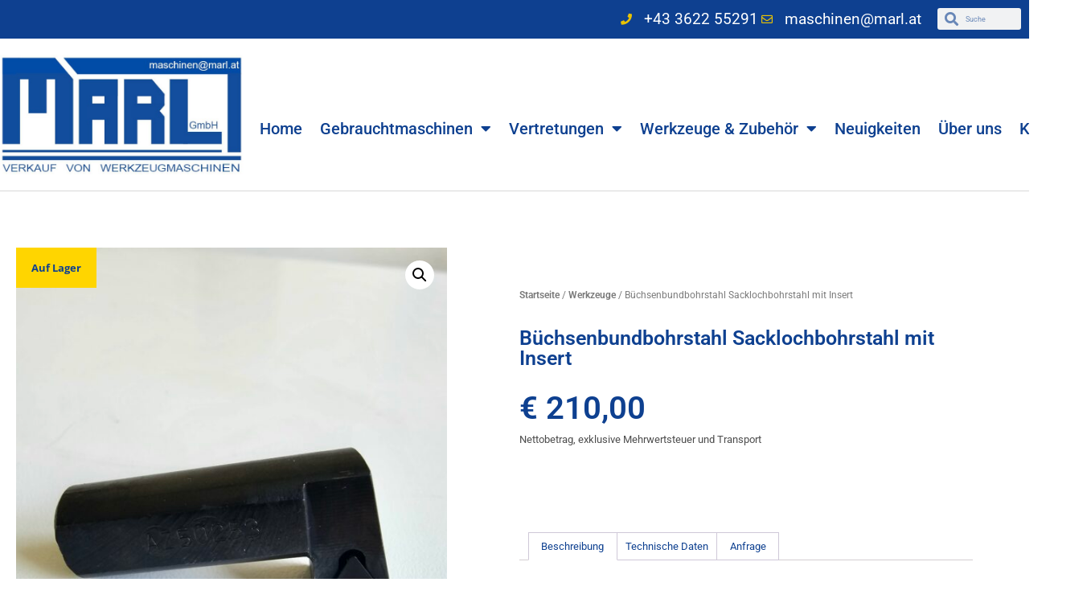

--- FILE ---
content_type: text/html; charset=UTF-8
request_url: https://www.marl-machines.at/produkt/buechsenbundbohrstahl-sacklochbohrstahl-mit-insert/
body_size: 17915
content:
<!doctype html>
<html lang="de">
<head>
	<meta charset="UTF-8">
	<meta name="viewport" content="width=device-width, initial-scale=1">
	<link rel="profile" href="https://gmpg.org/xfn/11">
	<title>Büchsenbundbohrstahl Sacklochbohrstahl mit Insert &#x2d; Marl Machines</title>

<!-- The SEO Framework von Sybre Waaijer -->
<meta name="robots" content="max-snippet:-1,max-image-preview:standard,max-video-preview:-1" />
<link rel="canonical" href="https://www.marl-machines.at/produkt/buechsenbundbohrstahl-sacklochbohrstahl-mit-insert/" />
<meta name="description" content="B&uuml;chsenbund/Sacklochbohrstahl mit geh&auml;rtetem Plattensitz f&uuml;r extra Stabilit&auml;t bei der Bearbeitung. Durch ISO Insertaufnahme Bearbeitungswerkstoff unabh&auml;ngig&#8230;" />
<meta property="og:type" content="product" />
<meta property="og:locale" content="de_DE" />
<meta property="og:site_name" content="Marl Machines" />
<meta property="og:title" content="Büchsenbundbohrstahl Sacklochbohrstahl mit Insert" />
<meta property="og:description" content="B&uuml;chsenbund/Sacklochbohrstahl mit geh&auml;rtetem Plattensitz f&uuml;r extra Stabilit&auml;t bei der Bearbeitung. Durch ISO Insertaufnahme Bearbeitungswerkstoff unabh&auml;ngig aufgrund von gro&szlig;er Auswahl an&#8230;" />
<meta property="og:url" content="https://www.marl-machines.at/produkt/buechsenbundbohrstahl-sacklochbohrstahl-mit-insert/" />
<meta property="og:image" content="https://www.marl-machines.at/wp-content/uploads/2023/09/Bild1-scaled.jpg" />
<meta property="og:image:width" content="1920" />
<meta property="og:image:height" content="2560" />
<meta property="article:published_time" content="2023-09-08T12:22:47+00:00" />
<meta property="article:modified_time" content="2025-01-23T15:50:25+00:00" />
<meta name="twitter:card" content="summary_large_image" />
<meta name="twitter:title" content="Büchsenbundbohrstahl Sacklochbohrstahl mit Insert" />
<meta name="twitter:description" content="B&uuml;chsenbund/Sacklochbohrstahl mit geh&auml;rtetem Plattensitz f&uuml;r extra Stabilit&auml;t bei der Bearbeitung. Durch ISO Insertaufnahme Bearbeitungswerkstoff unabh&auml;ngig aufgrund von gro&szlig;er Auswahl an&#8230;" />
<meta name="twitter:image" content="https://www.marl-machines.at/wp-content/uploads/2023/09/Bild1-scaled.jpg" />
<script type="application/ld+json">{"@context":"https://schema.org","@graph":[{"@type":"WebSite","@id":"https://www.marl-machines.at/#/schema/WebSite","url":"https://www.marl-machines.at/","name":"Marl Machines","description":"Maschinen für die Motoreninstandsetzung","inLanguage":"de","potentialAction":{"@type":"SearchAction","target":{"@type":"EntryPoint","urlTemplate":"https://www.marl-machines.at/search/{search_term_string}/"},"query-input":"required name=search_term_string"},"publisher":{"@type":"Organization","@id":"https://www.marl-machines.at/#/schema/Organization","name":"Marl Machines","url":"https://www.marl-machines.at/","logo":{"@type":"ImageObject","url":"https://www.marl-machines.at/wp-content/uploads/2021/07/cropped-marl-machines-favicon.png","contentUrl":"https://www.marl-machines.at/wp-content/uploads/2021/07/cropped-marl-machines-favicon.png","width":512,"height":512}}},{"@type":"WebPage","@id":"https://www.marl-machines.at/produkt/buechsenbundbohrstahl-sacklochbohrstahl-mit-insert/","url":"https://www.marl-machines.at/produkt/buechsenbundbohrstahl-sacklochbohrstahl-mit-insert/","name":"Büchsenbundbohrstahl Sacklochbohrstahl mit Insert &#x2d; Marl Machines","description":"B&uuml;chsenbund/Sacklochbohrstahl mit geh&auml;rtetem Plattensitz f&uuml;r extra Stabilit&auml;t bei der Bearbeitung. Durch ISO Insertaufnahme Bearbeitungswerkstoff unabh&auml;ngig&#8230;","inLanguage":"de","isPartOf":{"@id":"https://www.marl-machines.at/#/schema/WebSite"},"breadcrumb":{"@type":"BreadcrumbList","@id":"https://www.marl-machines.at/#/schema/BreadcrumbList","itemListElement":[{"@type":"ListItem","position":1,"item":"https://www.marl-machines.at/","name":"Marl Machines"},{"@type":"ListItem","position":2,"item":"https://www.marl-machines.at/shop/","name":"Shop"},{"@type":"ListItem","position":3,"name":"Büchsenbundbohrstahl Sacklochbohrstahl mit Insert"}]},"potentialAction":{"@type":"ReadAction","target":"https://www.marl-machines.at/produkt/buechsenbundbohrstahl-sacklochbohrstahl-mit-insert/"},"datePublished":"2023-09-08T12:22:47+00:00","dateModified":"2025-01-23T15:50:25+00:00"}]}</script>
<!-- / The SEO Framework von Sybre Waaijer | 19.67ms meta | 7.62ms boot -->

<link rel="alternate" type="application/rss+xml" title="Marl Machines &raquo; Feed" href="https://www.marl-machines.at/feed/" />
<link rel="alternate" type="application/rss+xml" title="Marl Machines &raquo; Kommentar-Feed" href="https://www.marl-machines.at/comments/feed/" />
<link rel="alternate" title="oEmbed (JSON)" type="application/json+oembed" href="https://www.marl-machines.at/wp-json/oembed/1.0/embed?url=https%3A%2F%2Fwww.marl-machines.at%2Fprodukt%2Fbuechsenbundbohrstahl-sacklochbohrstahl-mit-insert%2F" />
<link rel="alternate" title="oEmbed (XML)" type="text/xml+oembed" href="https://www.marl-machines.at/wp-json/oembed/1.0/embed?url=https%3A%2F%2Fwww.marl-machines.at%2Fprodukt%2Fbuechsenbundbohrstahl-sacklochbohrstahl-mit-insert%2F&#038;format=xml" />
<style id='wp-img-auto-sizes-contain-inline-css'>
img:is([sizes=auto i],[sizes^="auto," i]){contain-intrinsic-size:3000px 1500px}
/*# sourceURL=wp-img-auto-sizes-contain-inline-css */
</style>
<style id='wp-emoji-styles-inline-css'>

	img.wp-smiley, img.emoji {
		display: inline !important;
		border: none !important;
		box-shadow: none !important;
		height: 1em !important;
		width: 1em !important;
		margin: 0 0.07em !important;
		vertical-align: -0.1em !important;
		background: none !important;
		padding: 0 !important;
	}
/*# sourceURL=wp-emoji-styles-inline-css */
</style>
<link rel='stylesheet' id='wp-block-library-css' href='https://www.marl-machines.at/wp-includes/css/dist/block-library/style.min.css?ver=6.9' media='all' />
<link rel='stylesheet' id='wc-blocks-style-css' href='https://www.marl-machines.at/wp-content/plugins/woocommerce/assets/client/blocks/wc-blocks.css?ver=wc-10.3.5' media='all' />
<style id='global-styles-inline-css'>
:root{--wp--preset--aspect-ratio--square: 1;--wp--preset--aspect-ratio--4-3: 4/3;--wp--preset--aspect-ratio--3-4: 3/4;--wp--preset--aspect-ratio--3-2: 3/2;--wp--preset--aspect-ratio--2-3: 2/3;--wp--preset--aspect-ratio--16-9: 16/9;--wp--preset--aspect-ratio--9-16: 9/16;--wp--preset--color--black: #000000;--wp--preset--color--cyan-bluish-gray: #abb8c3;--wp--preset--color--white: #ffffff;--wp--preset--color--pale-pink: #f78da7;--wp--preset--color--vivid-red: #cf2e2e;--wp--preset--color--luminous-vivid-orange: #ff6900;--wp--preset--color--luminous-vivid-amber: #fcb900;--wp--preset--color--light-green-cyan: #7bdcb5;--wp--preset--color--vivid-green-cyan: #00d084;--wp--preset--color--pale-cyan-blue: #8ed1fc;--wp--preset--color--vivid-cyan-blue: #0693e3;--wp--preset--color--vivid-purple: #9b51e0;--wp--preset--gradient--vivid-cyan-blue-to-vivid-purple: linear-gradient(135deg,rgb(6,147,227) 0%,rgb(155,81,224) 100%);--wp--preset--gradient--light-green-cyan-to-vivid-green-cyan: linear-gradient(135deg,rgb(122,220,180) 0%,rgb(0,208,130) 100%);--wp--preset--gradient--luminous-vivid-amber-to-luminous-vivid-orange: linear-gradient(135deg,rgb(252,185,0) 0%,rgb(255,105,0) 100%);--wp--preset--gradient--luminous-vivid-orange-to-vivid-red: linear-gradient(135deg,rgb(255,105,0) 0%,rgb(207,46,46) 100%);--wp--preset--gradient--very-light-gray-to-cyan-bluish-gray: linear-gradient(135deg,rgb(238,238,238) 0%,rgb(169,184,195) 100%);--wp--preset--gradient--cool-to-warm-spectrum: linear-gradient(135deg,rgb(74,234,220) 0%,rgb(151,120,209) 20%,rgb(207,42,186) 40%,rgb(238,44,130) 60%,rgb(251,105,98) 80%,rgb(254,248,76) 100%);--wp--preset--gradient--blush-light-purple: linear-gradient(135deg,rgb(255,206,236) 0%,rgb(152,150,240) 100%);--wp--preset--gradient--blush-bordeaux: linear-gradient(135deg,rgb(254,205,165) 0%,rgb(254,45,45) 50%,rgb(107,0,62) 100%);--wp--preset--gradient--luminous-dusk: linear-gradient(135deg,rgb(255,203,112) 0%,rgb(199,81,192) 50%,rgb(65,88,208) 100%);--wp--preset--gradient--pale-ocean: linear-gradient(135deg,rgb(255,245,203) 0%,rgb(182,227,212) 50%,rgb(51,167,181) 100%);--wp--preset--gradient--electric-grass: linear-gradient(135deg,rgb(202,248,128) 0%,rgb(113,206,126) 100%);--wp--preset--gradient--midnight: linear-gradient(135deg,rgb(2,3,129) 0%,rgb(40,116,252) 100%);--wp--preset--font-size--small: 13px;--wp--preset--font-size--medium: 20px;--wp--preset--font-size--large: 36px;--wp--preset--font-size--x-large: 42px;--wp--preset--spacing--20: 0.44rem;--wp--preset--spacing--30: 0.67rem;--wp--preset--spacing--40: 1rem;--wp--preset--spacing--50: 1.5rem;--wp--preset--spacing--60: 2.25rem;--wp--preset--spacing--70: 3.38rem;--wp--preset--spacing--80: 5.06rem;--wp--preset--shadow--natural: 6px 6px 9px rgba(0, 0, 0, 0.2);--wp--preset--shadow--deep: 12px 12px 50px rgba(0, 0, 0, 0.4);--wp--preset--shadow--sharp: 6px 6px 0px rgba(0, 0, 0, 0.2);--wp--preset--shadow--outlined: 6px 6px 0px -3px rgb(255, 255, 255), 6px 6px rgb(0, 0, 0);--wp--preset--shadow--crisp: 6px 6px 0px rgb(0, 0, 0);}:root { --wp--style--global--content-size: 800px;--wp--style--global--wide-size: 1200px; }:where(body) { margin: 0; }.wp-site-blocks > .alignleft { float: left; margin-right: 2em; }.wp-site-blocks > .alignright { float: right; margin-left: 2em; }.wp-site-blocks > .aligncenter { justify-content: center; margin-left: auto; margin-right: auto; }:where(.wp-site-blocks) > * { margin-block-start: 24px; margin-block-end: 0; }:where(.wp-site-blocks) > :first-child { margin-block-start: 0; }:where(.wp-site-blocks) > :last-child { margin-block-end: 0; }:root { --wp--style--block-gap: 24px; }:root :where(.is-layout-flow) > :first-child{margin-block-start: 0;}:root :where(.is-layout-flow) > :last-child{margin-block-end: 0;}:root :where(.is-layout-flow) > *{margin-block-start: 24px;margin-block-end: 0;}:root :where(.is-layout-constrained) > :first-child{margin-block-start: 0;}:root :where(.is-layout-constrained) > :last-child{margin-block-end: 0;}:root :where(.is-layout-constrained) > *{margin-block-start: 24px;margin-block-end: 0;}:root :where(.is-layout-flex){gap: 24px;}:root :where(.is-layout-grid){gap: 24px;}.is-layout-flow > .alignleft{float: left;margin-inline-start: 0;margin-inline-end: 2em;}.is-layout-flow > .alignright{float: right;margin-inline-start: 2em;margin-inline-end: 0;}.is-layout-flow > .aligncenter{margin-left: auto !important;margin-right: auto !important;}.is-layout-constrained > .alignleft{float: left;margin-inline-start: 0;margin-inline-end: 2em;}.is-layout-constrained > .alignright{float: right;margin-inline-start: 2em;margin-inline-end: 0;}.is-layout-constrained > .aligncenter{margin-left: auto !important;margin-right: auto !important;}.is-layout-constrained > :where(:not(.alignleft):not(.alignright):not(.alignfull)){max-width: var(--wp--style--global--content-size);margin-left: auto !important;margin-right: auto !important;}.is-layout-constrained > .alignwide{max-width: var(--wp--style--global--wide-size);}body .is-layout-flex{display: flex;}.is-layout-flex{flex-wrap: wrap;align-items: center;}.is-layout-flex > :is(*, div){margin: 0;}body .is-layout-grid{display: grid;}.is-layout-grid > :is(*, div){margin: 0;}body{padding-top: 0px;padding-right: 0px;padding-bottom: 0px;padding-left: 0px;}a:where(:not(.wp-element-button)){text-decoration: underline;}:root :where(.wp-element-button, .wp-block-button__link){background-color: #32373c;border-width: 0;color: #fff;font-family: inherit;font-size: inherit;font-style: inherit;font-weight: inherit;letter-spacing: inherit;line-height: inherit;padding-top: calc(0.667em + 2px);padding-right: calc(1.333em + 2px);padding-bottom: calc(0.667em + 2px);padding-left: calc(1.333em + 2px);text-decoration: none;text-transform: inherit;}.has-black-color{color: var(--wp--preset--color--black) !important;}.has-cyan-bluish-gray-color{color: var(--wp--preset--color--cyan-bluish-gray) !important;}.has-white-color{color: var(--wp--preset--color--white) !important;}.has-pale-pink-color{color: var(--wp--preset--color--pale-pink) !important;}.has-vivid-red-color{color: var(--wp--preset--color--vivid-red) !important;}.has-luminous-vivid-orange-color{color: var(--wp--preset--color--luminous-vivid-orange) !important;}.has-luminous-vivid-amber-color{color: var(--wp--preset--color--luminous-vivid-amber) !important;}.has-light-green-cyan-color{color: var(--wp--preset--color--light-green-cyan) !important;}.has-vivid-green-cyan-color{color: var(--wp--preset--color--vivid-green-cyan) !important;}.has-pale-cyan-blue-color{color: var(--wp--preset--color--pale-cyan-blue) !important;}.has-vivid-cyan-blue-color{color: var(--wp--preset--color--vivid-cyan-blue) !important;}.has-vivid-purple-color{color: var(--wp--preset--color--vivid-purple) !important;}.has-black-background-color{background-color: var(--wp--preset--color--black) !important;}.has-cyan-bluish-gray-background-color{background-color: var(--wp--preset--color--cyan-bluish-gray) !important;}.has-white-background-color{background-color: var(--wp--preset--color--white) !important;}.has-pale-pink-background-color{background-color: var(--wp--preset--color--pale-pink) !important;}.has-vivid-red-background-color{background-color: var(--wp--preset--color--vivid-red) !important;}.has-luminous-vivid-orange-background-color{background-color: var(--wp--preset--color--luminous-vivid-orange) !important;}.has-luminous-vivid-amber-background-color{background-color: var(--wp--preset--color--luminous-vivid-amber) !important;}.has-light-green-cyan-background-color{background-color: var(--wp--preset--color--light-green-cyan) !important;}.has-vivid-green-cyan-background-color{background-color: var(--wp--preset--color--vivid-green-cyan) !important;}.has-pale-cyan-blue-background-color{background-color: var(--wp--preset--color--pale-cyan-blue) !important;}.has-vivid-cyan-blue-background-color{background-color: var(--wp--preset--color--vivid-cyan-blue) !important;}.has-vivid-purple-background-color{background-color: var(--wp--preset--color--vivid-purple) !important;}.has-black-border-color{border-color: var(--wp--preset--color--black) !important;}.has-cyan-bluish-gray-border-color{border-color: var(--wp--preset--color--cyan-bluish-gray) !important;}.has-white-border-color{border-color: var(--wp--preset--color--white) !important;}.has-pale-pink-border-color{border-color: var(--wp--preset--color--pale-pink) !important;}.has-vivid-red-border-color{border-color: var(--wp--preset--color--vivid-red) !important;}.has-luminous-vivid-orange-border-color{border-color: var(--wp--preset--color--luminous-vivid-orange) !important;}.has-luminous-vivid-amber-border-color{border-color: var(--wp--preset--color--luminous-vivid-amber) !important;}.has-light-green-cyan-border-color{border-color: var(--wp--preset--color--light-green-cyan) !important;}.has-vivid-green-cyan-border-color{border-color: var(--wp--preset--color--vivid-green-cyan) !important;}.has-pale-cyan-blue-border-color{border-color: var(--wp--preset--color--pale-cyan-blue) !important;}.has-vivid-cyan-blue-border-color{border-color: var(--wp--preset--color--vivid-cyan-blue) !important;}.has-vivid-purple-border-color{border-color: var(--wp--preset--color--vivid-purple) !important;}.has-vivid-cyan-blue-to-vivid-purple-gradient-background{background: var(--wp--preset--gradient--vivid-cyan-blue-to-vivid-purple) !important;}.has-light-green-cyan-to-vivid-green-cyan-gradient-background{background: var(--wp--preset--gradient--light-green-cyan-to-vivid-green-cyan) !important;}.has-luminous-vivid-amber-to-luminous-vivid-orange-gradient-background{background: var(--wp--preset--gradient--luminous-vivid-amber-to-luminous-vivid-orange) !important;}.has-luminous-vivid-orange-to-vivid-red-gradient-background{background: var(--wp--preset--gradient--luminous-vivid-orange-to-vivid-red) !important;}.has-very-light-gray-to-cyan-bluish-gray-gradient-background{background: var(--wp--preset--gradient--very-light-gray-to-cyan-bluish-gray) !important;}.has-cool-to-warm-spectrum-gradient-background{background: var(--wp--preset--gradient--cool-to-warm-spectrum) !important;}.has-blush-light-purple-gradient-background{background: var(--wp--preset--gradient--blush-light-purple) !important;}.has-blush-bordeaux-gradient-background{background: var(--wp--preset--gradient--blush-bordeaux) !important;}.has-luminous-dusk-gradient-background{background: var(--wp--preset--gradient--luminous-dusk) !important;}.has-pale-ocean-gradient-background{background: var(--wp--preset--gradient--pale-ocean) !important;}.has-electric-grass-gradient-background{background: var(--wp--preset--gradient--electric-grass) !important;}.has-midnight-gradient-background{background: var(--wp--preset--gradient--midnight) !important;}.has-small-font-size{font-size: var(--wp--preset--font-size--small) !important;}.has-medium-font-size{font-size: var(--wp--preset--font-size--medium) !important;}.has-large-font-size{font-size: var(--wp--preset--font-size--large) !important;}.has-x-large-font-size{font-size: var(--wp--preset--font-size--x-large) !important;}
/*# sourceURL=global-styles-inline-css */
</style>

<link rel='stylesheet' id='contact-form-7-css' href='https://www.marl-machines.at/wp-content/plugins/contact-form-7/includes/css/styles.css?ver=6.1.4' media='all' />
<link rel='stylesheet' id='photoswipe-css' href='https://www.marl-machines.at/wp-content/plugins/woocommerce/assets/css/photoswipe/photoswipe.min.css?ver=10.3.5' media='all' />
<link rel='stylesheet' id='photoswipe-default-skin-css' href='https://www.marl-machines.at/wp-content/plugins/woocommerce/assets/css/photoswipe/default-skin/default-skin.min.css?ver=10.3.5' media='all' />
<link rel='stylesheet' id='woocommerce-layout-css' href='https://www.marl-machines.at/wp-content/plugins/woocommerce/assets/css/woocommerce-layout.css?ver=10.3.5' media='all' />
<link rel='stylesheet' id='woocommerce-smallscreen-css' href='https://www.marl-machines.at/wp-content/plugins/woocommerce/assets/css/woocommerce-smallscreen.css?ver=10.3.5' media='only screen and (max-width: 768px)' />
<link rel='stylesheet' id='woocommerce-general-css' href='https://www.marl-machines.at/wp-content/plugins/woocommerce/assets/css/woocommerce.css?ver=10.3.5' media='all' />
<style id='woocommerce-inline-inline-css'>
.woocommerce form .form-row .required { visibility: visible; }
/*# sourceURL=woocommerce-inline-inline-css */
</style>
<link rel='stylesheet' id='yith_wcbm_badge_style-css' href='https://www.marl-machines.at/wp-content/plugins/yith-woocommerce-badges-management/assets/css/frontend.css?ver=3.20.0' media='all' />
<style id='yith_wcbm_badge_style-inline-css'>
.yith-wcbm-badge.yith-wcbm-badge-text.yith-wcbm-badge-1769 {
				top: 0; left: 0; 
				
				-ms-transform: ; 
				-webkit-transform: ; 
				transform: ;
				padding: 0px 0px 0px 0px;
				background-color:#ffd500; border-radius: 0px 0px 0px 0px; width:100px; height:50px;
			}.yith-wcbm-badge.yith-wcbm-badge-text.yith-wcbm-badge-4469 {
				top: 0; left: 0; 
				
				-ms-transform: ; 
				-webkit-transform: ; 
				transform: ;
				padding: 0px 0px 0px 0px;
				background-color:#f90000; border-radius: 0px 0px 0px 0px; width:100px; height:50px;
			}
/*# sourceURL=yith_wcbm_badge_style-inline-css */
</style>
<link rel='stylesheet' id='yith-gfont-open-sans-css' href='https://www.marl-machines.at/wp-content/plugins/yith-woocommerce-badges-management/assets/fonts/open-sans/style.css?ver=3.20.0' media='all' />
<link rel='stylesheet' id='ywctm-frontend-css' href='https://www.marl-machines.at/wp-content/plugins/yith-woocommerce-catalog-mode/assets/css/frontend.min.css?ver=2.51.0' media='all' />
<style id='ywctm-frontend-inline-css'>
form.cart button.single_add_to_cart_button, .ppc-button-wrapper, .wc-ppcp-paylater-msg__container, form.cart .quantity, table.variations, form.variations_form, .single_variation_wrap .variations_button, .widget.woocommerce.widget_shopping_cart{display: none !important}
/*# sourceURL=ywctm-frontend-inline-css */
</style>
<link rel='stylesheet' id='brands-styles-css' href='https://www.marl-machines.at/wp-content/plugins/woocommerce/assets/css/brands.css?ver=10.3.5' media='all' />
<link rel='stylesheet' id='hello-elementor-css' href='https://www.marl-machines.at/wp-content/themes/hello-elementor/assets/css/reset.css?ver=3.4.5' media='all' />
<link rel='stylesheet' id='hello-elementor-theme-style-css' href='https://www.marl-machines.at/wp-content/themes/hello-elementor/assets/css/theme.css?ver=3.4.5' media='all' />
<link rel='stylesheet' id='hello-elementor-header-footer-css' href='https://www.marl-machines.at/wp-content/themes/hello-elementor/assets/css/header-footer.css?ver=3.4.5' media='all' />
<link rel='stylesheet' id='elementor-frontend-css' href='https://www.marl-machines.at/wp-content/plugins/elementor/assets/css/frontend.min.css?ver=3.33.2' media='all' />
<link rel='stylesheet' id='widget-icon-list-css' href='https://www.marl-machines.at/wp-content/plugins/elementor/assets/css/widget-icon-list.min.css?ver=3.33.2' media='all' />
<link rel='stylesheet' id='widget-search-form-css' href='https://www.marl-machines.at/wp-content/plugins/elementor-pro/assets/css/widget-search-form.min.css?ver=3.33.1' media='all' />
<link rel='stylesheet' id='elementor-icons-shared-0-css' href='https://www.marl-machines.at/wp-content/plugins/elementor/assets/lib/font-awesome/css/fontawesome.min.css?ver=5.15.3' media='all' />
<link rel='stylesheet' id='elementor-icons-fa-solid-css' href='https://www.marl-machines.at/wp-content/plugins/elementor/assets/lib/font-awesome/css/solid.min.css?ver=5.15.3' media='all' />
<link rel='stylesheet' id='e-sticky-css' href='https://www.marl-machines.at/wp-content/plugins/elementor-pro/assets/css/modules/sticky.min.css?ver=3.33.1' media='all' />
<link rel='stylesheet' id='e-animation-fadeInDown-css' href='https://www.marl-machines.at/wp-content/plugins/elementor/assets/lib/animations/styles/fadeInDown.min.css?ver=3.33.2' media='all' />
<link rel='stylesheet' id='widget-image-css' href='https://www.marl-machines.at/wp-content/plugins/elementor/assets/css/widget-image.min.css?ver=3.33.2' media='all' />
<link rel='stylesheet' id='widget-nav-menu-css' href='https://www.marl-machines.at/wp-content/plugins/elementor-pro/assets/css/widget-nav-menu.min.css?ver=3.33.1' media='all' />
<link rel='stylesheet' id='widget-woocommerce-product-images-css' href='https://www.marl-machines.at/wp-content/plugins/elementor-pro/assets/css/widget-woocommerce-product-images.min.css?ver=3.33.1' media='all' />
<link rel='stylesheet' id='widget-heading-css' href='https://www.marl-machines.at/wp-content/plugins/elementor/assets/css/widget-heading.min.css?ver=3.33.2' media='all' />
<link rel='stylesheet' id='widget-woocommerce-product-price-css' href='https://www.marl-machines.at/wp-content/plugins/elementor-pro/assets/css/widget-woocommerce-product-price.min.css?ver=3.33.1' media='all' />
<link rel='stylesheet' id='widget-spacer-css' href='https://www.marl-machines.at/wp-content/plugins/elementor/assets/css/widget-spacer.min.css?ver=3.33.2' media='all' />
<link rel='stylesheet' id='widget-woocommerce-product-data-tabs-css' href='https://www.marl-machines.at/wp-content/plugins/elementor-pro/assets/css/widget-woocommerce-product-data-tabs.min.css?ver=3.33.1' media='all' />
<link rel='stylesheet' id='widget-divider-css' href='https://www.marl-machines.at/wp-content/plugins/elementor/assets/css/widget-divider.min.css?ver=3.33.2' media='all' />
<link rel='stylesheet' id='widget-woocommerce-products-css' href='https://www.marl-machines.at/wp-content/plugins/elementor-pro/assets/css/widget-woocommerce-products.min.css?ver=3.33.1' media='all' />
<link rel='stylesheet' id='elementor-icons-css' href='https://www.marl-machines.at/wp-content/plugins/elementor/assets/lib/eicons/css/elementor-icons.min.css?ver=5.44.0' media='all' />
<link rel='stylesheet' id='elementor-post-13-css' href='https://www.marl-machines.at/wp-content/uploads/elementor/css/post-13.css?ver=1764730448' media='all' />
<link rel='stylesheet' id='elementor-post-24-css' href='https://www.marl-machines.at/wp-content/uploads/elementor/css/post-24.css?ver=1764730448' media='all' />
<link rel='stylesheet' id='elementor-post-111-css' href='https://www.marl-machines.at/wp-content/uploads/elementor/css/post-111.css?ver=1764730448' media='all' />
<link rel='stylesheet' id='elementor-post-403-css' href='https://www.marl-machines.at/wp-content/uploads/elementor/css/post-403.css?ver=1764730488' media='all' />
<link rel='stylesheet' id='elementor-gf-local-roboto-css' href='https://www.marl-machines.at/wp-content/uploads/elementor/google-fonts/css/roboto.css?ver=1742778231' media='all' />
<link rel='stylesheet' id='elementor-gf-local-robotoslab-css' href='https://www.marl-machines.at/wp-content/uploads/elementor/google-fonts/css/robotoslab.css?ver=1742778253' media='all' />
<link rel='stylesheet' id='elementor-gf-local-merriweather-css' href='https://www.marl-machines.at/wp-content/uploads/elementor/google-fonts/css/merriweather.css?ver=1742778417' media='all' />
<link rel='stylesheet' id='elementor-icons-fa-regular-css' href='https://www.marl-machines.at/wp-content/plugins/elementor/assets/lib/font-awesome/css/regular.min.css?ver=5.15.3' media='all' />
<script src="https://www.marl-machines.at/wp-includes/js/jquery/jquery.min.js?ver=3.7.1" id="jquery-core-js"></script>
<script src="https://www.marl-machines.at/wp-includes/js/jquery/jquery-migrate.min.js?ver=3.4.1" id="jquery-migrate-js"></script>
<script src="https://www.marl-machines.at/wp-content/plugins/woocommerce/assets/js/jquery-blockui/jquery.blockUI.min.js?ver=2.7.0-wc.10.3.5" id="wc-jquery-blockui-js" defer data-wp-strategy="defer"></script>
<script id="wc-add-to-cart-js-extra">
var wc_add_to_cart_params = {"ajax_url":"/wp-admin/admin-ajax.php","wc_ajax_url":"/?wc-ajax=%%endpoint%%","i18n_view_cart":"Warenkorb anzeigen","cart_url":"https://www.marl-machines.at/warenkorb/","is_cart":"","cart_redirect_after_add":"no"};
//# sourceURL=wc-add-to-cart-js-extra
</script>
<script src="https://www.marl-machines.at/wp-content/plugins/woocommerce/assets/js/frontend/add-to-cart.min.js?ver=10.3.5" id="wc-add-to-cart-js" defer data-wp-strategy="defer"></script>
<script src="https://www.marl-machines.at/wp-content/plugins/woocommerce/assets/js/zoom/jquery.zoom.min.js?ver=1.7.21-wc.10.3.5" id="wc-zoom-js" defer data-wp-strategy="defer"></script>
<script src="https://www.marl-machines.at/wp-content/plugins/woocommerce/assets/js/flexslider/jquery.flexslider.min.js?ver=2.7.2-wc.10.3.5" id="wc-flexslider-js" defer data-wp-strategy="defer"></script>
<script src="https://www.marl-machines.at/wp-content/plugins/woocommerce/assets/js/photoswipe/photoswipe.min.js?ver=4.1.1-wc.10.3.5" id="wc-photoswipe-js" defer data-wp-strategy="defer"></script>
<script src="https://www.marl-machines.at/wp-content/plugins/woocommerce/assets/js/photoswipe/photoswipe-ui-default.min.js?ver=4.1.1-wc.10.3.5" id="wc-photoswipe-ui-default-js" defer data-wp-strategy="defer"></script>
<script id="wc-single-product-js-extra">
var wc_single_product_params = {"i18n_required_rating_text":"Bitte w\u00e4hle eine Bewertung","i18n_rating_options":["1 von 5\u00a0Sternen","2 von 5\u00a0Sternen","3 von 5\u00a0Sternen","4 von 5\u00a0Sternen","5 von 5\u00a0Sternen"],"i18n_product_gallery_trigger_text":"Bildergalerie im Vollbildmodus anzeigen","review_rating_required":"yes","flexslider":{"rtl":false,"animation":"slide","smoothHeight":true,"directionNav":false,"controlNav":"thumbnails","slideshow":false,"animationSpeed":500,"animationLoop":false,"allowOneSlide":false},"zoom_enabled":"1","zoom_options":[],"photoswipe_enabled":"1","photoswipe_options":{"shareEl":false,"closeOnScroll":false,"history":false,"hideAnimationDuration":0,"showAnimationDuration":0},"flexslider_enabled":"1"};
//# sourceURL=wc-single-product-js-extra
</script>
<script src="https://www.marl-machines.at/wp-content/plugins/woocommerce/assets/js/frontend/single-product.min.js?ver=10.3.5" id="wc-single-product-js" defer data-wp-strategy="defer"></script>
<script src="https://www.marl-machines.at/wp-content/plugins/woocommerce/assets/js/js-cookie/js.cookie.min.js?ver=2.1.4-wc.10.3.5" id="wc-js-cookie-js" defer data-wp-strategy="defer"></script>
<script id="woocommerce-js-extra">
var woocommerce_params = {"ajax_url":"/wp-admin/admin-ajax.php","wc_ajax_url":"/?wc-ajax=%%endpoint%%","i18n_password_show":"Passwort anzeigen","i18n_password_hide":"Passwort ausblenden"};
//# sourceURL=woocommerce-js-extra
</script>
<script src="https://www.marl-machines.at/wp-content/plugins/woocommerce/assets/js/frontend/woocommerce.min.js?ver=10.3.5" id="woocommerce-js" defer data-wp-strategy="defer"></script>
<link rel="https://api.w.org/" href="https://www.marl-machines.at/wp-json/" /><link rel="alternate" title="JSON" type="application/json" href="https://www.marl-machines.at/wp-json/wp/v2/product/4488" /><link rel="EditURI" type="application/rsd+xml" title="RSD" href="https://www.marl-machines.at/xmlrpc.php?rsd" />
	<noscript><style>.woocommerce-product-gallery{ opacity: 1 !important; }</style></noscript>
	<meta name="generator" content="Elementor 3.33.2; features: additional_custom_breakpoints; settings: css_print_method-external, google_font-enabled, font_display-auto">
<meta name="google-site-verification" content="IWMNpoWeugNcS-BHjL76_Kf8jyO2vWY1tlwrzzecAr8" />
			<style>
				.e-con.e-parent:nth-of-type(n+4):not(.e-lazyloaded):not(.e-no-lazyload),
				.e-con.e-parent:nth-of-type(n+4):not(.e-lazyloaded):not(.e-no-lazyload) * {
					background-image: none !important;
				}
				@media screen and (max-height: 1024px) {
					.e-con.e-parent:nth-of-type(n+3):not(.e-lazyloaded):not(.e-no-lazyload),
					.e-con.e-parent:nth-of-type(n+3):not(.e-lazyloaded):not(.e-no-lazyload) * {
						background-image: none !important;
					}
				}
				@media screen and (max-height: 640px) {
					.e-con.e-parent:nth-of-type(n+2):not(.e-lazyloaded):not(.e-no-lazyload),
					.e-con.e-parent:nth-of-type(n+2):not(.e-lazyloaded):not(.e-no-lazyload) * {
						background-image: none !important;
					}
				}
			</style>
			<link rel="icon" href="https://www.marl-machines.at/wp-content/uploads/2021/07/cropped-marl-machines-favicon-32x32.png" sizes="32x32" />
<link rel="icon" href="https://www.marl-machines.at/wp-content/uploads/2021/07/cropped-marl-machines-favicon-192x192.png" sizes="192x192" />
<link rel="apple-touch-icon" href="https://www.marl-machines.at/wp-content/uploads/2021/07/cropped-marl-machines-favicon-180x180.png" />
<meta name="msapplication-TileImage" content="https://www.marl-machines.at/wp-content/uploads/2021/07/cropped-marl-machines-favicon-270x270.png" />
		<style id="wp-custom-css">
			.yith-wcbm-badge {
    position: absolute;
    box-sizing: border-box;
    text-align: center;
    z-index: 10;
    font-family: "Open Sans", sans-serif;
    font-size: 13px;
    font-weight: bold;
    text-transform: capitalize;
}

.woocommerce ul.products li.product .onsale {
  top: 0;
  right: 0;
  left: auto;
  margin: 0;
}

.woocommerce span.onsale {
  min-height: 3.236em;
  min-width: 3.236em;
  padding: .202em;
  font-size: 1em;
  font-weight: 700;
  position: absolute;
  text-align: center;
  line-height: 3.236;
  top: -.5em;
  left: -.5em;
  margin: 0;
  border-radius: 0%;
  background-color: #244e82;
  color: #ffd500;
  font-size: .857em;
  z-index: 9;
}		</style>
		</head>
<body class="wp-singular product-template-default single single-product postid-4488 wp-embed-responsive wp-theme-hello-elementor theme-hello-elementor woocommerce woocommerce-page woocommerce-no-js yith-wcbm-theme-hello-elementor hello-elementor-default elementor-default elementor-template-full-width elementor-kit-13 elementor-page-403">


<a class="skip-link screen-reader-text" href="#content">Zum Inhalt springen</a>

		<header data-elementor-type="header" data-elementor-id="24" class="elementor elementor-24 elementor-location-header" data-elementor-post-type="elementor_library">
					<section class="elementor-section elementor-top-section elementor-element elementor-element-38a2b78e elementor-section-height-min-height elementor-section-content-middle elementor-hidden-phone elementor-hidden-tablet elementor-section-boxed elementor-section-height-default elementor-section-items-middle elementor-invisible" data-id="38a2b78e" data-element_type="section" data-settings="{&quot;background_background&quot;:&quot;classic&quot;,&quot;sticky&quot;:&quot;top&quot;,&quot;animation&quot;:&quot;fadeInDown&quot;,&quot;sticky_on&quot;:[&quot;desktop&quot;,&quot;tablet&quot;,&quot;mobile&quot;],&quot;sticky_offset&quot;:0,&quot;sticky_effects_offset&quot;:0,&quot;sticky_anchor_link_offset&quot;:0}">
						<div class="elementor-container elementor-column-gap-no">
					<div class="elementor-column elementor-col-50 elementor-top-column elementor-element elementor-element-4d04ca38" data-id="4d04ca38" data-element_type="column">
			<div class="elementor-widget-wrap">
							</div>
		</div>
				<div class="elementor-column elementor-col-50 elementor-top-column elementor-element elementor-element-6cfad6f1" data-id="6cfad6f1" data-element_type="column">
			<div class="elementor-widget-wrap elementor-element-populated">
						<section class="elementor-section elementor-inner-section elementor-element elementor-element-47c99a9 elementor-section-boxed elementor-section-height-default elementor-section-height-default" data-id="47c99a9" data-element_type="section">
						<div class="elementor-container elementor-column-gap-default">
					<div class="elementor-column elementor-col-50 elementor-inner-column elementor-element elementor-element-6a604e7" data-id="6a604e7" data-element_type="column">
			<div class="elementor-widget-wrap elementor-element-populated">
						<div class="elementor-element elementor-element-24b9947e elementor-icon-list--layout-inline elementor-mobile-align-center elementor-hidden-phone elementor-align-right elementor-list-item-link-full_width elementor-widget elementor-widget-icon-list" data-id="24b9947e" data-element_type="widget" data-widget_type="icon-list.default">
				<div class="elementor-widget-container">
							<ul class="elementor-icon-list-items elementor-inline-items">
							<li class="elementor-icon-list-item elementor-inline-item">
											<a href="">

												<span class="elementor-icon-list-icon">
							<i aria-hidden="true" class="fas fa-phone"></i>						</span>
										<span class="elementor-icon-list-text">+43 3622 55291</span>
											</a>
									</li>
								<li class="elementor-icon-list-item elementor-inline-item">
											<a href="mailto:maschinen@marl.at">

												<span class="elementor-icon-list-icon">
							<i aria-hidden="true" class="far fa-envelope"></i>						</span>
										<span class="elementor-icon-list-text">maschinen@marl.at</span>
											</a>
									</li>
						</ul>
						</div>
				</div>
					</div>
		</div>
				<div class="elementor-column elementor-col-50 elementor-inner-column elementor-element elementor-element-eda11b8" data-id="eda11b8" data-element_type="column">
			<div class="elementor-widget-wrap elementor-element-populated">
						<div class="elementor-element elementor-element-0f2251e elementor-search-form--skin-minimal elementor-widget elementor-widget-search-form" data-id="0f2251e" data-element_type="widget" data-settings="{&quot;skin&quot;:&quot;minimal&quot;}" data-widget_type="search-form.default">
				<div class="elementor-widget-container">
							<search role="search">
			<form class="elementor-search-form" action="https://www.marl-machines.at" method="get">
												<div class="elementor-search-form__container">
					<label class="elementor-screen-only" for="elementor-search-form-0f2251e">Suche</label>

											<div class="elementor-search-form__icon">
							<i aria-hidden="true" class="fas fa-search"></i>							<span class="elementor-screen-only">Suche</span>
						</div>
					
					<input id="elementor-search-form-0f2251e" placeholder="Suche" class="elementor-search-form__input" type="search" name="s" value="">
					
					
									</div>
			</form>
		</search>
						</div>
				</div>
					</div>
		</div>
					</div>
		</section>
					</div>
		</div>
					</div>
		</section>
				<section class="elementor-section elementor-top-section elementor-element elementor-element-f47becf elementor-section-content-middle elementor-section-boxed elementor-section-height-default elementor-section-height-default elementor-invisible" data-id="f47becf" data-element_type="section" data-settings="{&quot;background_background&quot;:&quot;classic&quot;,&quot;sticky&quot;:&quot;top&quot;,&quot;animation&quot;:&quot;fadeInDown&quot;,&quot;sticky_on&quot;:[&quot;desktop&quot;,&quot;tablet&quot;,&quot;mobile&quot;],&quot;sticky_offset&quot;:0,&quot;sticky_effects_offset&quot;:0,&quot;sticky_anchor_link_offset&quot;:0}">
						<div class="elementor-container elementor-column-gap-no">
					<div class="elementor-column elementor-col-50 elementor-top-column elementor-element elementor-element-10bed5c2" data-id="10bed5c2" data-element_type="column">
			<div class="elementor-widget-wrap elementor-element-populated">
						<div class="elementor-element elementor-element-cadab14 elementor-widget elementor-widget-image" data-id="cadab14" data-element_type="widget" data-widget_type="image.default">
				<div class="elementor-widget-container">
																<a href="https://www.marl-machines.at/">
							<img src="https://www.marl-machines.at/wp-content/uploads/2021/02/Unbenannt-4-1.jpg" title="Unbenannt-4" alt="Unbenannt-4" loading="lazy" />								</a>
															</div>
				</div>
					</div>
		</div>
				<div class="elementor-column elementor-col-50 elementor-top-column elementor-element elementor-element-3f97786e" data-id="3f97786e" data-element_type="column">
			<div class="elementor-widget-wrap elementor-element-populated">
						<div class="elementor-element elementor-element-737265c1 elementor-nav-menu__align-center elementor-nav-menu--stretch elementor-nav-menu--dropdown-tablet elementor-nav-menu__text-align-aside elementor-nav-menu--toggle elementor-nav-menu--burger elementor-widget elementor-widget-nav-menu" data-id="737265c1" data-element_type="widget" data-settings="{&quot;full_width&quot;:&quot;stretch&quot;,&quot;layout&quot;:&quot;horizontal&quot;,&quot;submenu_icon&quot;:{&quot;value&quot;:&quot;&lt;i class=\&quot;fas fa-caret-down\&quot; aria-hidden=\&quot;true\&quot;&gt;&lt;\/i&gt;&quot;,&quot;library&quot;:&quot;fa-solid&quot;},&quot;toggle&quot;:&quot;burger&quot;}" data-widget_type="nav-menu.default">
				<div class="elementor-widget-container">
								<nav aria-label="Menü" class="elementor-nav-menu--main elementor-nav-menu__container elementor-nav-menu--layout-horizontal e--pointer-background e--animation-fade">
				<ul id="menu-1-737265c1" class="elementor-nav-menu"><li class="menu-item menu-item-type-post_type menu-item-object-page menu-item-home menu-item-360"><a href="https://www.marl-machines.at/" class="elementor-item">Home</a></li>
<li class="menu-item menu-item-type-post_type menu-item-object-page menu-item-has-children menu-item-505"><a href="https://www.marl-machines.at/gebrauchtmaschinen/" class="elementor-item">Gebrauchtmaschinen</a>
<ul class="sub-menu elementor-nav-menu--dropdown">
	<li class="menu-item menu-item-type-taxonomy menu-item-object-product_cat menu-item-2043"><a href="https://www.marl-machines.at/produkt-kategorie/gebrauchtmaschinen/1ventilsitzbearbeitung-ventilsitzfraesmaschine/" class="elementor-sub-item">Ventilsitzbearbeitung / Ventilsitzfräsmaschine</a></li>
	<li class="menu-item menu-item-type-taxonomy menu-item-object-product_cat menu-item-2042"><a href="https://www.marl-machines.at/produkt-kategorie/gebrauchtmaschinen/ventilbearbeitung-ventilschleifmaschine/" class="elementor-sub-item">Ventilschleifmaschine</a></li>
	<li class="menu-item menu-item-type-taxonomy menu-item-object-product_cat menu-item-2044"><a href="https://www.marl-machines.at/produkt-kategorie/gebrauchtmaschinen/3zylinderkopfbearbeitung-planschleifmaschine-planfraesmaschine/" class="elementor-sub-item">Planschleifmaschine / Planfräsmaschine</a></li>
	<li class="menu-item menu-item-type-taxonomy menu-item-object-product_cat menu-item-2039"><a href="https://www.marl-machines.at/produkt-kategorie/gebrauchtmaschinen/4honen-kreuzschleifen-honmaschine-zylinderschleifmaschine/" class="elementor-sub-item">Honmaschine / Zylinderschleifmaschine</a></li>
	<li class="menu-item menu-item-type-taxonomy menu-item-object-product_cat menu-item-2038"><a href="https://www.marl-machines.at/produkt-kategorie/gebrauchtmaschinen/5-zylinderbohrwerk/" class="elementor-sub-item">Zylinderbohrwerk</a></li>
	<li class="menu-item menu-item-type-taxonomy menu-item-object-product_cat menu-item-2041"><a href="https://www.marl-machines.at/produkt-kategorie/gebrauchtmaschinen/6teilereinigung/" class="elementor-sub-item">Teilereinigung</a></li>
	<li class="menu-item menu-item-type-taxonomy menu-item-object-product_cat menu-item-2040"><a href="https://www.marl-machines.at/produkt-kategorie/gebrauchtmaschinen/7sonstige-maschinen/" class="elementor-sub-item">Sonstige Maschinen</a></li>
</ul>
</li>
<li class="menu-item menu-item-type-post_type menu-item-object-page menu-item-has-children menu-item-687"><a href="https://www.marl-machines.at/vertretungen/" class="elementor-item">Vertretungen</a>
<ul class="sub-menu elementor-nav-menu--dropdown">
	<li class="menu-item menu-item-type-post_type menu-item-object-page menu-item-1536"><a href="https://www.marl-machines.at/vertretungen/marl-machines/" class="elementor-sub-item">Marl Machines</a></li>
	<li class="menu-item menu-item-type-post_type menu-item-object-page menu-item-1542"><a href="https://www.marl-machines.at/vertretungen/comec/" class="elementor-sub-item">Comec</a></li>
	<li class="menu-item menu-item-type-post_type menu-item-object-page menu-item-1548"><a href="https://www.marl-machines.at/vertretungen/sunnen/" class="elementor-sub-item">Sunnen</a></li>
	<li class="menu-item menu-item-type-post_type menu-item-object-page menu-item-1555"><a href="https://www.marl-machines.at/vertretungen/serdi/" class="elementor-sub-item">Serdi</a></li>
	<li class="menu-item menu-item-type-post_type menu-item-object-page menu-item-1561"><a href="https://www.marl-machines.at/vertretungen/tierratech/" class="elementor-sub-item">TierraTech</a></li>
	<li class="menu-item menu-item-type-post_type menu-item-object-page menu-item-1567"><a href="https://www.marl-machines.at/vertretungen/mira/" class="elementor-sub-item">Mira</a></li>
	<li class="menu-item menu-item-type-post_type menu-item-object-page menu-item-1576"><a href="https://www.marl-machines.at/vertretungen/robins/" class="elementor-sub-item">Robins</a></li>
	<li class="menu-item menu-item-type-post_type menu-item-object-page menu-item-1582"><a href="https://www.marl-machines.at/vertretungen/berco/" class="elementor-sub-item">Berco</a></li>
	<li class="menu-item menu-item-type-post_type menu-item-object-page menu-item-1588"><a href="https://www.marl-machines.at/vertretungen/amc-schou-a-s/" class="elementor-sub-item">AMC-SCHOU A/S</a></li>
	<li class="menu-item menu-item-type-post_type menu-item-object-page menu-item-5881"><a href="https://www.marl-machines.at/trego/" class="elementor-sub-item">Trego</a></li>
	<li class="menu-item menu-item-type-post_type menu-item-object-page menu-item-1594"><a href="https://www.marl-machines.at/vertretungen/kwik-way/" class="elementor-sub-item">Kwik-Way</a></li>
	<li class="menu-item menu-item-type-post_type menu-item-object-page menu-item-1600"><a href="https://www.marl-machines.at/vertretungen/flex-hone/" class="elementor-sub-item">Flex-Hone</a></li>
	<li class="menu-item menu-item-type-post_type menu-item-object-page menu-item-1621"><a href="https://www.marl-machines.at/vertretungen/maschinenankauf/" class="elementor-sub-item">Maschinenankauf</a></li>
</ul>
</li>
<li class="menu-item menu-item-type-post_type menu-item-object-page menu-item-has-children menu-item-705"><a href="https://www.marl-machines.at/werkzeuge-zubehoer/" class="elementor-item">Werkzeuge &#038; Zubehör</a>
<ul class="sub-menu elementor-nav-menu--dropdown">
	<li class="menu-item menu-item-type-taxonomy menu-item-object-product_cat menu-item-2651"><a href="https://www.marl-machines.at/produkt-kategorie/werkzeuge/gebrauchte-werkzeuge-zubehoer/" class="elementor-sub-item">Gebrauchte Werkzeuge &amp; Zubehör</a></li>
	<li class="menu-item menu-item-type-taxonomy menu-item-object-product_cat current-product-ancestor current-menu-parent current-product-parent menu-item-2652"><a href="https://www.marl-machines.at/produkt-kategorie/werkzeuge/neue-werkzeuge-zubehoer/" class="elementor-sub-item">Neue Werkzeuge &amp; Zubehör</a></li>
	<li class="menu-item menu-item-type-taxonomy menu-item-object-product_cat menu-item-2653"><a href="https://www.marl-machines.at/produkt-kategorie/werkzeuge/zubehoer-zur-teilereinigung/" class="elementor-sub-item">Zubehör zur Teilereinigung</a></li>
</ul>
</li>
<li class="menu-item menu-item-type-post_type menu-item-object-page menu-item-739"><a href="https://www.marl-machines.at/neuigkeiten/" class="elementor-item">Neuigkeiten</a></li>
<li class="menu-item menu-item-type-post_type menu-item-object-page menu-item-1356"><a href="https://www.marl-machines.at/ueber-uns/" class="elementor-item">Über uns</a></li>
<li class="menu-item menu-item-type-post_type menu-item-object-page menu-item-568"><a href="https://www.marl-machines.at/kontakt/" class="elementor-item">Kontakt</a></li>
</ul>			</nav>
					<div class="elementor-menu-toggle" role="button" tabindex="0" aria-label="Menü Umschalter" aria-expanded="false">
			<i aria-hidden="true" role="presentation" class="elementor-menu-toggle__icon--open eicon-menu-bar"></i><i aria-hidden="true" role="presentation" class="elementor-menu-toggle__icon--close eicon-close"></i>		</div>
					<nav class="elementor-nav-menu--dropdown elementor-nav-menu__container" aria-hidden="true">
				<ul id="menu-2-737265c1" class="elementor-nav-menu"><li class="menu-item menu-item-type-post_type menu-item-object-page menu-item-home menu-item-360"><a href="https://www.marl-machines.at/" class="elementor-item" tabindex="-1">Home</a></li>
<li class="menu-item menu-item-type-post_type menu-item-object-page menu-item-has-children menu-item-505"><a href="https://www.marl-machines.at/gebrauchtmaschinen/" class="elementor-item" tabindex="-1">Gebrauchtmaschinen</a>
<ul class="sub-menu elementor-nav-menu--dropdown">
	<li class="menu-item menu-item-type-taxonomy menu-item-object-product_cat menu-item-2043"><a href="https://www.marl-machines.at/produkt-kategorie/gebrauchtmaschinen/1ventilsitzbearbeitung-ventilsitzfraesmaschine/" class="elementor-sub-item" tabindex="-1">Ventilsitzbearbeitung / Ventilsitzfräsmaschine</a></li>
	<li class="menu-item menu-item-type-taxonomy menu-item-object-product_cat menu-item-2042"><a href="https://www.marl-machines.at/produkt-kategorie/gebrauchtmaschinen/ventilbearbeitung-ventilschleifmaschine/" class="elementor-sub-item" tabindex="-1">Ventilschleifmaschine</a></li>
	<li class="menu-item menu-item-type-taxonomy menu-item-object-product_cat menu-item-2044"><a href="https://www.marl-machines.at/produkt-kategorie/gebrauchtmaschinen/3zylinderkopfbearbeitung-planschleifmaschine-planfraesmaschine/" class="elementor-sub-item" tabindex="-1">Planschleifmaschine / Planfräsmaschine</a></li>
	<li class="menu-item menu-item-type-taxonomy menu-item-object-product_cat menu-item-2039"><a href="https://www.marl-machines.at/produkt-kategorie/gebrauchtmaschinen/4honen-kreuzschleifen-honmaschine-zylinderschleifmaschine/" class="elementor-sub-item" tabindex="-1">Honmaschine / Zylinderschleifmaschine</a></li>
	<li class="menu-item menu-item-type-taxonomy menu-item-object-product_cat menu-item-2038"><a href="https://www.marl-machines.at/produkt-kategorie/gebrauchtmaschinen/5-zylinderbohrwerk/" class="elementor-sub-item" tabindex="-1">Zylinderbohrwerk</a></li>
	<li class="menu-item menu-item-type-taxonomy menu-item-object-product_cat menu-item-2041"><a href="https://www.marl-machines.at/produkt-kategorie/gebrauchtmaschinen/6teilereinigung/" class="elementor-sub-item" tabindex="-1">Teilereinigung</a></li>
	<li class="menu-item menu-item-type-taxonomy menu-item-object-product_cat menu-item-2040"><a href="https://www.marl-machines.at/produkt-kategorie/gebrauchtmaschinen/7sonstige-maschinen/" class="elementor-sub-item" tabindex="-1">Sonstige Maschinen</a></li>
</ul>
</li>
<li class="menu-item menu-item-type-post_type menu-item-object-page menu-item-has-children menu-item-687"><a href="https://www.marl-machines.at/vertretungen/" class="elementor-item" tabindex="-1">Vertretungen</a>
<ul class="sub-menu elementor-nav-menu--dropdown">
	<li class="menu-item menu-item-type-post_type menu-item-object-page menu-item-1536"><a href="https://www.marl-machines.at/vertretungen/marl-machines/" class="elementor-sub-item" tabindex="-1">Marl Machines</a></li>
	<li class="menu-item menu-item-type-post_type menu-item-object-page menu-item-1542"><a href="https://www.marl-machines.at/vertretungen/comec/" class="elementor-sub-item" tabindex="-1">Comec</a></li>
	<li class="menu-item menu-item-type-post_type menu-item-object-page menu-item-1548"><a href="https://www.marl-machines.at/vertretungen/sunnen/" class="elementor-sub-item" tabindex="-1">Sunnen</a></li>
	<li class="menu-item menu-item-type-post_type menu-item-object-page menu-item-1555"><a href="https://www.marl-machines.at/vertretungen/serdi/" class="elementor-sub-item" tabindex="-1">Serdi</a></li>
	<li class="menu-item menu-item-type-post_type menu-item-object-page menu-item-1561"><a href="https://www.marl-machines.at/vertretungen/tierratech/" class="elementor-sub-item" tabindex="-1">TierraTech</a></li>
	<li class="menu-item menu-item-type-post_type menu-item-object-page menu-item-1567"><a href="https://www.marl-machines.at/vertretungen/mira/" class="elementor-sub-item" tabindex="-1">Mira</a></li>
	<li class="menu-item menu-item-type-post_type menu-item-object-page menu-item-1576"><a href="https://www.marl-machines.at/vertretungen/robins/" class="elementor-sub-item" tabindex="-1">Robins</a></li>
	<li class="menu-item menu-item-type-post_type menu-item-object-page menu-item-1582"><a href="https://www.marl-machines.at/vertretungen/berco/" class="elementor-sub-item" tabindex="-1">Berco</a></li>
	<li class="menu-item menu-item-type-post_type menu-item-object-page menu-item-1588"><a href="https://www.marl-machines.at/vertretungen/amc-schou-a-s/" class="elementor-sub-item" tabindex="-1">AMC-SCHOU A/S</a></li>
	<li class="menu-item menu-item-type-post_type menu-item-object-page menu-item-5881"><a href="https://www.marl-machines.at/trego/" class="elementor-sub-item" tabindex="-1">Trego</a></li>
	<li class="menu-item menu-item-type-post_type menu-item-object-page menu-item-1594"><a href="https://www.marl-machines.at/vertretungen/kwik-way/" class="elementor-sub-item" tabindex="-1">Kwik-Way</a></li>
	<li class="menu-item menu-item-type-post_type menu-item-object-page menu-item-1600"><a href="https://www.marl-machines.at/vertretungen/flex-hone/" class="elementor-sub-item" tabindex="-1">Flex-Hone</a></li>
	<li class="menu-item menu-item-type-post_type menu-item-object-page menu-item-1621"><a href="https://www.marl-machines.at/vertretungen/maschinenankauf/" class="elementor-sub-item" tabindex="-1">Maschinenankauf</a></li>
</ul>
</li>
<li class="menu-item menu-item-type-post_type menu-item-object-page menu-item-has-children menu-item-705"><a href="https://www.marl-machines.at/werkzeuge-zubehoer/" class="elementor-item" tabindex="-1">Werkzeuge &#038; Zubehör</a>
<ul class="sub-menu elementor-nav-menu--dropdown">
	<li class="menu-item menu-item-type-taxonomy menu-item-object-product_cat menu-item-2651"><a href="https://www.marl-machines.at/produkt-kategorie/werkzeuge/gebrauchte-werkzeuge-zubehoer/" class="elementor-sub-item" tabindex="-1">Gebrauchte Werkzeuge &amp; Zubehör</a></li>
	<li class="menu-item menu-item-type-taxonomy menu-item-object-product_cat current-product-ancestor current-menu-parent current-product-parent menu-item-2652"><a href="https://www.marl-machines.at/produkt-kategorie/werkzeuge/neue-werkzeuge-zubehoer/" class="elementor-sub-item" tabindex="-1">Neue Werkzeuge &amp; Zubehör</a></li>
	<li class="menu-item menu-item-type-taxonomy menu-item-object-product_cat menu-item-2653"><a href="https://www.marl-machines.at/produkt-kategorie/werkzeuge/zubehoer-zur-teilereinigung/" class="elementor-sub-item" tabindex="-1">Zubehör zur Teilereinigung</a></li>
</ul>
</li>
<li class="menu-item menu-item-type-post_type menu-item-object-page menu-item-739"><a href="https://www.marl-machines.at/neuigkeiten/" class="elementor-item" tabindex="-1">Neuigkeiten</a></li>
<li class="menu-item menu-item-type-post_type menu-item-object-page menu-item-1356"><a href="https://www.marl-machines.at/ueber-uns/" class="elementor-item" tabindex="-1">Über uns</a></li>
<li class="menu-item menu-item-type-post_type menu-item-object-page menu-item-568"><a href="https://www.marl-machines.at/kontakt/" class="elementor-item" tabindex="-1">Kontakt</a></li>
</ul>			</nav>
						</div>
				</div>
					</div>
		</div>
					</div>
		</section>
				</header>
		<div class="woocommerce-notices-wrapper"></div>		<div data-elementor-type="product" data-elementor-id="403" class="elementor elementor-403 elementor-location-single post-4488 product type-product status-publish has-post-thumbnail product_cat-neue-werkzeuge-zubehoer product_cat-werkzeuge first instock shipping-taxable purchasable product-type-simple product" data-elementor-post-type="elementor_library">
					<section class="elementor-section elementor-top-section elementor-element elementor-element-43e48471 elementor-section-boxed elementor-section-height-default elementor-section-height-default" data-id="43e48471" data-element_type="section" data-settings="{&quot;background_background&quot;:&quot;classic&quot;}">
						<div class="elementor-container elementor-column-gap-wide">
					<div class="elementor-column elementor-col-50 elementor-top-column elementor-element elementor-element-29c535f3" data-id="29c535f3" data-element_type="column" data-settings="{&quot;background_background&quot;:&quot;classic&quot;}">
			<div class="elementor-widget-wrap elementor-element-populated">
						<div class="elementor-element elementor-element-6dfcf811 elementor-widget elementor-widget-woocommerce-product-images" data-id="6dfcf811" data-element_type="widget" data-widget_type="woocommerce-product-images.default">
				<div class="elementor-widget-container">
					<div class="woocommerce-product-gallery woocommerce-product-gallery--with-images woocommerce-product-gallery--columns-4 images" data-columns="4" style="opacity: 0; transition: opacity .25s ease-in-out;">
	<div class="woocommerce-product-gallery__wrapper">
		<div data-thumb="https://www.marl-machines.at/wp-content/uploads/2023/09/Bild1-100x100.jpg" data-thumb-alt="Büchsenbundbohrstahl Sacklochbohrstahl mit Insert" data-thumb-srcset="https://www.marl-machines.at/wp-content/uploads/2023/09/Bild1-100x100.jpg 100w, https://www.marl-machines.at/wp-content/uploads/2023/09/Bild1-150x150.jpg 150w, https://www.marl-machines.at/wp-content/uploads/2023/09/Bild1-300x300.jpg 300w"  data-thumb-sizes="(max-width: 100px) 100vw, 100px" class="woocommerce-product-gallery__image"><a href="https://www.marl-machines.at/wp-content/uploads/2023/09/Bild1-scaled.jpg"><img fetchpriority="high" width="600" height="800" src="https://www.marl-machines.at/wp-content/uploads/2023/09/Bild1-600x800.jpg" class="wp-post-image" alt="Büchsenbundbohrstahl Sacklochbohrstahl mit Insert" data-caption="" data-src="https://www.marl-machines.at/wp-content/uploads/2023/09/Bild1-scaled.jpg" data-large_image="https://www.marl-machines.at/wp-content/uploads/2023/09/Bild1-scaled.jpg" data-large_image_width="1920" data-large_image_height="2560" decoding="async" srcset="https://www.marl-machines.at/wp-content/uploads/2023/09/Bild1-600x800.jpg 600w, https://www.marl-machines.at/wp-content/uploads/2023/09/Bild1-225x300.jpg 225w, https://www.marl-machines.at/wp-content/uploads/2023/09/Bild1-768x1024.jpg 768w, https://www.marl-machines.at/wp-content/uploads/2023/09/Bild1-1152x1536.jpg 1152w, https://www.marl-machines.at/wp-content/uploads/2023/09/Bild1-1536x2048.jpg 1536w, https://www.marl-machines.at/wp-content/uploads/2023/09/Bild1-scaled.jpg 1920w" sizes="(max-width: 600px) 100vw, 600px" /></a>
<div class='yith-wcbm-badge yith-wcbm-badge-1769 yith-wcbm-badge-text yith-wcbm-badge--on-product-4488 yith-wcbm-badge-text' data-position='{&quot;top&quot;:&quot;0&quot;,&quot;right&quot;:&quot;auto&quot;,&quot;bottom&quot;:&quot;auto&quot;,&quot;left&quot;:&quot;0&quot;}' data-transform="">
	<div class='yith-wcbm-badge__wrap'>
		<div class="yith-wcbm-badge-text"><div style="font-family: 'Open Sans', sans-serif;color:#0e4090">Auf Lager</div></div>
	</div>
</div>
<!--yith-wcbm-badge-->
</div><div data-thumb="https://www.marl-machines.at/wp-content/uploads/2023/09/20230908_134630-100x100.jpg" data-thumb-alt="Büchsenbundbohrstahl Sacklochbohrstahl mit Insert – Bild 2" data-thumb-srcset="https://www.marl-machines.at/wp-content/uploads/2023/09/20230908_134630-100x100.jpg 100w, https://www.marl-machines.at/wp-content/uploads/2023/09/20230908_134630-150x150.jpg 150w, https://www.marl-machines.at/wp-content/uploads/2023/09/20230908_134630-300x300.jpg 300w"  data-thumb-sizes="(max-width: 100px) 100vw, 100px" class="woocommerce-product-gallery__image"><a href="https://www.marl-machines.at/wp-content/uploads/2023/09/20230908_134630-scaled.jpg"><img width="600" height="800" src="https://www.marl-machines.at/wp-content/uploads/2023/09/20230908_134630-600x800.jpg" class="" alt="Büchsenbundbohrstahl Sacklochbohrstahl mit Insert – Bild 2" data-caption="" data-src="https://www.marl-machines.at/wp-content/uploads/2023/09/20230908_134630-scaled.jpg" data-large_image="https://www.marl-machines.at/wp-content/uploads/2023/09/20230908_134630-scaled.jpg" data-large_image_width="1920" data-large_image_height="2560" decoding="async" srcset="https://www.marl-machines.at/wp-content/uploads/2023/09/20230908_134630-600x800.jpg 600w, https://www.marl-machines.at/wp-content/uploads/2023/09/20230908_134630-225x300.jpg 225w, https://www.marl-machines.at/wp-content/uploads/2023/09/20230908_134630-768x1024.jpg 768w, https://www.marl-machines.at/wp-content/uploads/2023/09/20230908_134630-1152x1536.jpg 1152w, https://www.marl-machines.at/wp-content/uploads/2023/09/20230908_134630-1536x2048.jpg 1536w, https://www.marl-machines.at/wp-content/uploads/2023/09/20230908_134630-scaled.jpg 1920w" sizes="(max-width: 600px) 100vw, 600px" /></a></div><div data-thumb="https://www.marl-machines.at/wp-content/uploads/2023/09/20230908_134644-100x100.jpg" data-thumb-alt="Büchsenbundbohrstahl Sacklochbohrstahl mit Insert – Bild 3" data-thumb-srcset="https://www.marl-machines.at/wp-content/uploads/2023/09/20230908_134644-100x100.jpg 100w, https://www.marl-machines.at/wp-content/uploads/2023/09/20230908_134644-150x150.jpg 150w, https://www.marl-machines.at/wp-content/uploads/2023/09/20230908_134644-300x300.jpg 300w"  data-thumb-sizes="(max-width: 100px) 100vw, 100px" class="woocommerce-product-gallery__image"><a href="https://www.marl-machines.at/wp-content/uploads/2023/09/20230908_134644-scaled.jpg"><img width="600" height="800" src="https://www.marl-machines.at/wp-content/uploads/2023/09/20230908_134644-600x800.jpg" class="" alt="Büchsenbundbohrstahl Sacklochbohrstahl mit Insert – Bild 3" data-caption="" data-src="https://www.marl-machines.at/wp-content/uploads/2023/09/20230908_134644-scaled.jpg" data-large_image="https://www.marl-machines.at/wp-content/uploads/2023/09/20230908_134644-scaled.jpg" data-large_image_width="1920" data-large_image_height="2560" decoding="async" srcset="https://www.marl-machines.at/wp-content/uploads/2023/09/20230908_134644-600x800.jpg 600w, https://www.marl-machines.at/wp-content/uploads/2023/09/20230908_134644-225x300.jpg 225w, https://www.marl-machines.at/wp-content/uploads/2023/09/20230908_134644-768x1024.jpg 768w, https://www.marl-machines.at/wp-content/uploads/2023/09/20230908_134644-1152x1536.jpg 1152w, https://www.marl-machines.at/wp-content/uploads/2023/09/20230908_134644-1536x2048.jpg 1536w, https://www.marl-machines.at/wp-content/uploads/2023/09/20230908_134644-scaled.jpg 1920w" sizes="(max-width: 600px) 100vw, 600px" /></a></div><div data-thumb="https://www.marl-machines.at/wp-content/uploads/2023/09/20230908_134647-100x100.jpg" data-thumb-alt="Büchsenbundbohrstahl Sacklochbohrstahl mit Insert – Bild 4" data-thumb-srcset="https://www.marl-machines.at/wp-content/uploads/2023/09/20230908_134647-100x100.jpg 100w, https://www.marl-machines.at/wp-content/uploads/2023/09/20230908_134647-150x150.jpg 150w, https://www.marl-machines.at/wp-content/uploads/2023/09/20230908_134647-300x300.jpg 300w"  data-thumb-sizes="(max-width: 100px) 100vw, 100px" class="woocommerce-product-gallery__image"><a href="https://www.marl-machines.at/wp-content/uploads/2023/09/20230908_134647-scaled.jpg"><img loading="lazy" width="600" height="800" src="https://www.marl-machines.at/wp-content/uploads/2023/09/20230908_134647-600x800.jpg" class="" alt="Büchsenbundbohrstahl Sacklochbohrstahl mit Insert – Bild 4" data-caption="" data-src="https://www.marl-machines.at/wp-content/uploads/2023/09/20230908_134647-scaled.jpg" data-large_image="https://www.marl-machines.at/wp-content/uploads/2023/09/20230908_134647-scaled.jpg" data-large_image_width="1920" data-large_image_height="2560" decoding="async" srcset="https://www.marl-machines.at/wp-content/uploads/2023/09/20230908_134647-600x800.jpg 600w, https://www.marl-machines.at/wp-content/uploads/2023/09/20230908_134647-225x300.jpg 225w, https://www.marl-machines.at/wp-content/uploads/2023/09/20230908_134647-768x1024.jpg 768w, https://www.marl-machines.at/wp-content/uploads/2023/09/20230908_134647-1152x1536.jpg 1152w, https://www.marl-machines.at/wp-content/uploads/2023/09/20230908_134647-1536x2048.jpg 1536w, https://www.marl-machines.at/wp-content/uploads/2023/09/20230908_134647-scaled.jpg 1920w" sizes="(max-width: 600px) 100vw, 600px" /></a></div><div data-thumb="https://www.marl-machines.at/wp-content/uploads/2023/09/20230908_134652-100x100.jpg" data-thumb-alt="Büchsenbundbohrstahl Sacklochbohrstahl mit Insert – Bild 5" data-thumb-srcset="https://www.marl-machines.at/wp-content/uploads/2023/09/20230908_134652-100x100.jpg 100w, https://www.marl-machines.at/wp-content/uploads/2023/09/20230908_134652-150x150.jpg 150w, https://www.marl-machines.at/wp-content/uploads/2023/09/20230908_134652-300x300.jpg 300w"  data-thumb-sizes="(max-width: 100px) 100vw, 100px" class="woocommerce-product-gallery__image"><a href="https://www.marl-machines.at/wp-content/uploads/2023/09/20230908_134652-scaled.jpg"><img loading="lazy" width="600" height="800" src="https://www.marl-machines.at/wp-content/uploads/2023/09/20230908_134652-600x800.jpg" class="" alt="Büchsenbundbohrstahl Sacklochbohrstahl mit Insert – Bild 5" data-caption="" data-src="https://www.marl-machines.at/wp-content/uploads/2023/09/20230908_134652-scaled.jpg" data-large_image="https://www.marl-machines.at/wp-content/uploads/2023/09/20230908_134652-scaled.jpg" data-large_image_width="1920" data-large_image_height="2560" decoding="async" srcset="https://www.marl-machines.at/wp-content/uploads/2023/09/20230908_134652-600x800.jpg 600w, https://www.marl-machines.at/wp-content/uploads/2023/09/20230908_134652-225x300.jpg 225w, https://www.marl-machines.at/wp-content/uploads/2023/09/20230908_134652-768x1024.jpg 768w, https://www.marl-machines.at/wp-content/uploads/2023/09/20230908_134652-1152x1536.jpg 1152w, https://www.marl-machines.at/wp-content/uploads/2023/09/20230908_134652-1536x2048.jpg 1536w, https://www.marl-machines.at/wp-content/uploads/2023/09/20230908_134652-scaled.jpg 1920w" sizes="(max-width: 600px) 100vw, 600px" /></a></div><div data-thumb="https://www.marl-machines.at/wp-content/uploads/2023/09/20230908_134658-100x100.jpg" data-thumb-alt="Büchsenbundbohrstahl Sacklochbohrstahl mit Insert – Bild 6" data-thumb-srcset="https://www.marl-machines.at/wp-content/uploads/2023/09/20230908_134658-100x100.jpg 100w, https://www.marl-machines.at/wp-content/uploads/2023/09/20230908_134658-150x150.jpg 150w, https://www.marl-machines.at/wp-content/uploads/2023/09/20230908_134658-300x300.jpg 300w"  data-thumb-sizes="(max-width: 100px) 100vw, 100px" class="woocommerce-product-gallery__image"><a href="https://www.marl-machines.at/wp-content/uploads/2023/09/20230908_134658-scaled.jpg"><img loading="lazy" width="600" height="800" src="https://www.marl-machines.at/wp-content/uploads/2023/09/20230908_134658-600x800.jpg" class="" alt="Büchsenbundbohrstahl Sacklochbohrstahl mit Insert – Bild 6" data-caption="" data-src="https://www.marl-machines.at/wp-content/uploads/2023/09/20230908_134658-scaled.jpg" data-large_image="https://www.marl-machines.at/wp-content/uploads/2023/09/20230908_134658-scaled.jpg" data-large_image_width="1920" data-large_image_height="2560" decoding="async" srcset="https://www.marl-machines.at/wp-content/uploads/2023/09/20230908_134658-600x800.jpg 600w, https://www.marl-machines.at/wp-content/uploads/2023/09/20230908_134658-225x300.jpg 225w, https://www.marl-machines.at/wp-content/uploads/2023/09/20230908_134658-768x1024.jpg 768w, https://www.marl-machines.at/wp-content/uploads/2023/09/20230908_134658-1152x1536.jpg 1152w, https://www.marl-machines.at/wp-content/uploads/2023/09/20230908_134658-1536x2048.jpg 1536w, https://www.marl-machines.at/wp-content/uploads/2023/09/20230908_134658-scaled.jpg 1920w" sizes="(max-width: 600px) 100vw, 600px" /></a></div>	</div>
</div>
				</div>
				</div>
					</div>
		</div>
				<div class="elementor-column elementor-col-50 elementor-top-column elementor-element elementor-element-295dbf36" data-id="295dbf36" data-element_type="column">
			<div class="elementor-widget-wrap elementor-element-populated">
						<div class="elementor-element elementor-element-11ced794 elementor-widget elementor-widget-woocommerce-breadcrumb" data-id="11ced794" data-element_type="widget" data-widget_type="woocommerce-breadcrumb.default">
				<div class="elementor-widget-container">
					<nav class="woocommerce-breadcrumb" aria-label="Breadcrumb"><a href="https://www.marl-machines.at">Startseite</a>&nbsp;&#47;&nbsp;<a href="https://www.marl-machines.at/produkt-kategorie/werkzeuge/">Werkzeuge</a>&nbsp;&#47;&nbsp;Büchsenbundbohrstahl Sacklochbohrstahl mit Insert</nav>				</div>
				</div>
				<div class="elementor-element elementor-element-6f41bf39 elementor-widget elementor-widget-woocommerce-product-title elementor-page-title elementor-widget-heading" data-id="6f41bf39" data-element_type="widget" data-widget_type="woocommerce-product-title.default">
				<div class="elementor-widget-container">
					<h1 class="product_title entry-title elementor-heading-title elementor-size-default">Büchsenbundbohrstahl Sacklochbohrstahl mit Insert</h1>				</div>
				</div>
				<div class="elementor-element elementor-element-5eaef039 elementor-widget elementor-widget-woocommerce-product-price" data-id="5eaef039" data-element_type="widget" data-widget_type="woocommerce-product-price.default">
				<div class="elementor-widget-container">
					<p class="price"><span class="woocommerce-Price-amount amount"><bdi><span class="woocommerce-Price-currencySymbol">&euro;</span>&nbsp;210,00</bdi></span></p>
				</div>
				</div>
				<div class="elementor-element elementor-element-13e7fe9 elementor-widget elementor-widget-text-editor" data-id="13e7fe9" data-element_type="widget" data-widget_type="text-editor.default">
				<div class="elementor-widget-container">
									<p>Nettobetrag, exklusive Mehrwertsteuer und Transport</p>								</div>
				</div>
				<div class="elementor-element elementor-element-953f5f6 elementor-widget elementor-widget-spacer" data-id="953f5f6" data-element_type="widget" data-widget_type="spacer.default">
				<div class="elementor-widget-container">
							<div class="elementor-spacer">
			<div class="elementor-spacer-inner"></div>
		</div>
						</div>
				</div>
				<div class="elementor-element elementor-element-0fd60d4 elementor-widget elementor-widget-woocommerce-product-data-tabs" data-id="0fd60d4" data-element_type="widget" data-widget_type="woocommerce-product-data-tabs.default">
				<div class="elementor-widget-container">
					
	<div class="woocommerce-tabs wc-tabs-wrapper">
		<ul class="tabs wc-tabs" role="tablist">
							<li role="presentation" class="description_tab" id="tab-title-description">
					<a href="#tab-description" role="tab" aria-controls="tab-description">
						Beschreibung					</a>
				</li>
							<li role="presentation" class="technische-daten_tab" id="tab-title-technische-daten">
					<a href="#tab-technische-daten" role="tab" aria-controls="tab-technische-daten">
						Technische Daten					</a>
				</li>
							<li role="presentation" class="anfrage_tab" id="tab-title-anfrage">
					<a href="#tab-anfrage" role="tab" aria-controls="tab-anfrage">
						Anfrage					</a>
				</li>
					</ul>
					<div class="woocommerce-Tabs-panel woocommerce-Tabs-panel--description panel entry-content wc-tab" id="tab-description" role="tabpanel" aria-labelledby="tab-title-description">
				
	<h2>Beschreibung</h2>

<p>Büchsenbund/Sacklochbohrstahl mit gehärtetem Plattensitz für extra Stabilität bei der Bearbeitung.<br />
Durch ISO Insertaufnahme Bearbeitungswerkstoff unabhängig aufgrund von großer Auswahl an Schneidplatten.</p>
			</div>
					<div class="woocommerce-Tabs-panel woocommerce-Tabs-panel--technische-daten panel entry-content wc-tab" id="tab-technische-daten" role="tabpanel" aria-labelledby="tab-title-technische-daten">
				<h2 class="yikes-custom-woo-tab-title yikes-custom-woo-tab-title-technische-daten">Technische Daten</h2><p>Gesamtlänge Bohrstahl 38mm</p>
<p>Schaftdurchmesser 12mm</p>
<p>M5 Gewinde für die Bohrstahlzustellung</p>
			</div>
					<div class="woocommerce-Tabs-panel woocommerce-Tabs-panel--anfrage panel entry-content wc-tab" id="tab-anfrage" role="tabpanel" aria-labelledby="tab-title-anfrage">
				<h2 class="yikes-custom-woo-tab-title yikes-custom-woo-tab-title-anfrage">Anfrage</h2>
<div class="wpcf7 no-js" id="wpcf7-f2045-p4488-o1" lang="de-DE" dir="ltr" data-wpcf7-id="2045">
<div class="screen-reader-response"><p role="status" aria-live="polite" aria-atomic="true"></p> <ul></ul></div>
<form action="/produkt/buechsenbundbohrstahl-sacklochbohrstahl-mit-insert/#wpcf7-f2045-p4488-o1" method="post" class="wpcf7-form init" aria-label="Kontaktformular" novalidate="novalidate" data-status="init">
<fieldset class="hidden-fields-container"><input type="hidden" name="_wpcf7" value="2045" /><input type="hidden" name="_wpcf7_version" value="6.1.4" /><input type="hidden" name="_wpcf7_locale" value="de_DE" /><input type="hidden" name="_wpcf7_unit_tag" value="wpcf7-f2045-p4488-o1" /><input type="hidden" name="_wpcf7_container_post" value="4488" /><input type="hidden" name="_wpcf7_posted_data_hash" value="" /><input type="hidden" name="_wpcf7dtx_version" value="5.0.3" />
</fieldset>
<p><label> Ihr Name (Pflichtfeld)<br />
<span class="wpcf7-form-control-wrap" data-name="your-name"><input size="40" maxlength="400" class="wpcf7-form-control wpcf7-text wpcf7-validates-as-required" aria-required="true" aria-invalid="false" value="" type="text" name="your-name" /></span> </label>
</p>
<p><label> Ihre E-Mail-Adresse (Pflichtfeld)<br />
<span class="wpcf7-form-control-wrap" data-name="your-email"><input size="40" maxlength="400" class="wpcf7-form-control wpcf7-email wpcf7-validates-as-required wpcf7-text wpcf7-validates-as-email" aria-required="true" aria-invalid="false" value="" type="email" name="your-email" /></span> </label>
</p>
<p><label> Ihre Nachricht<br />
<span class="wpcf7-form-control-wrap" data-name="your-message"><textarea cols="40" rows="10" maxlength="2000" class="wpcf7-form-control wpcf7-textarea" aria-invalid="false" name="your-message"></textarea></span> </label>
</p>
<p><input class="wpcf7-form-control wpcf7-submit has-spinner" type="submit" value="Senden" />
</p>
<span class="wpcf7-form-control-wrap my-page" data-name="my-page"><input type="hidden" name="my-page" class="wpcf7-form-control wpcf7-hidden wpcf7dtx wpcf7dtx-hidden" aria-invalid="false" value="https://www.marl-machines.at/produkt/buechsenbundbohrstahl-sacklochbohrstahl-mit-insert/"></span><div class="wpcf7-response-output" aria-hidden="true"></div>
</form>
</div>

			</div>
		
			</div>

				</div>
				</div>
					</div>
		</div>
					</div>
		</section>
				<section class="elementor-section elementor-top-section elementor-element elementor-element-42842a78 elementor-reverse-mobile elementor-section-boxed elementor-section-height-default elementor-section-height-default" data-id="42842a78" data-element_type="section" data-settings="{&quot;background_background&quot;:&quot;classic&quot;}">
						<div class="elementor-container elementor-column-gap-wide">
					<div class="elementor-column elementor-col-100 elementor-top-column elementor-element elementor-element-6078b04f" data-id="6078b04f" data-element_type="column">
			<div class="elementor-widget-wrap elementor-element-populated">
						<div class="elementor-element elementor-element-91ed0a9 elementor-widget-divider--view-line elementor-widget elementor-widget-divider" data-id="91ed0a9" data-element_type="widget" data-widget_type="divider.default">
				<div class="elementor-widget-container">
							<div class="elementor-divider">
			<span class="elementor-divider-separator">
						</span>
		</div>
						</div>
				</div>
				<div class="elementor-element elementor-element-507accaf elementor-product-loop-item--align-left elementor-grid-4 elementor-grid-tablet-3 elementor-grid-mobile-2 elementor-products-grid elementor-wc-products show-heading-yes elementor-widget elementor-widget-woocommerce-product-related" data-id="507accaf" data-element_type="widget" data-widget_type="woocommerce-product-related.default">
				<div class="elementor-widget-container">
					
	<section class="related products">

					<h2>Ähnliche Produkte</h2>
				<ul class="products elementor-grid columns-4">

			
					<li class="product type-product post-3663 status-publish first instock product_cat-werkzeuge product_cat-neue-werkzeuge-zubehoer has-post-thumbnail shipping-taxable purchasable product-type-simple yith-wcbm-product-has-badges">
	<a href="https://www.marl-machines.at/produkt/polierband-breite-25-mm/" class="woocommerce-LoopProduct-link woocommerce-loop-product__link"><div class='container-image-and-badge  '><img loading="lazy" width="300" height="300" src="https://www.marl-machines.at/wp-content/uploads/2022/01/8ed8885f-2faf-4adf-b70b-35bbdee59870-300x300.jpg" class="attachment-woocommerce_thumbnail size-woocommerce_thumbnail" alt="Polierband" decoding="async" srcset="https://www.marl-machines.at/wp-content/uploads/2022/01/8ed8885f-2faf-4adf-b70b-35bbdee59870-300x300.jpg 300w, https://www.marl-machines.at/wp-content/uploads/2022/01/8ed8885f-2faf-4adf-b70b-35bbdee59870-150x150.jpg 150w, https://www.marl-machines.at/wp-content/uploads/2022/01/8ed8885f-2faf-4adf-b70b-35bbdee59870-100x100.jpg 100w" sizes="(max-width: 300px) 100vw, 300px" />
<div class='yith-wcbm-badge yith-wcbm-badge-1769 yith-wcbm-badge-text yith-wcbm-badge--on-product-3663 yith-wcbm-badge-text' data-position='{&quot;top&quot;:&quot;0&quot;,&quot;right&quot;:&quot;auto&quot;,&quot;bottom&quot;:&quot;auto&quot;,&quot;left&quot;:&quot;0&quot;}' data-transform="">
	<div class='yith-wcbm-badge__wrap'>
		<div class="yith-wcbm-badge-text"><div style="font-family: 'Open Sans', sans-serif;color:#0e4090">Auf Lager</div></div>
	</div>
</div>
<!--yith-wcbm-badge-->
</div><!--container-image-and-badge--><h2 class="woocommerce-loop-product__title">Polierband Breite 25 mm</h2>
	<span class="price"><span class="woocommerce-Price-amount amount"><bdi><span class="woocommerce-Price-currencySymbol">&euro;</span>&nbsp;4,40</bdi></span></span>
</a></li>

			
					<li class="product type-product post-3501 status-publish instock product_cat-werkzeuge product_cat-zubehoer-zur-teilereinigung product_cat-vertretungen product_cat-1marl-machines product_cat-ersatzteile-und-zubehoer has-post-thumbnail shipping-taxable purchasable product-type-simple yith-wcbm-product-has-badges">
	<a href="https://www.marl-machines.at/produkt/pumpendichtsatz-zu-teilereinigungsmaschinen/" class="woocommerce-LoopProduct-link woocommerce-loop-product__link"><div class='container-image-and-badge  '><img loading="lazy" width="300" height="300" src="https://www.marl-machines.at/wp-content/uploads/2021/12/IMG_1506-300x300.jpg" class="attachment-woocommerce_thumbnail size-woocommerce_thumbnail" alt="Pumpendichtsatz zu March- Teilereinigungsmaschinen" decoding="async" srcset="https://www.marl-machines.at/wp-content/uploads/2021/12/IMG_1506-300x300.jpg 300w, https://www.marl-machines.at/wp-content/uploads/2021/12/IMG_1506-150x150.jpg 150w, https://www.marl-machines.at/wp-content/uploads/2021/12/IMG_1506-100x100.jpg 100w" sizes="(max-width: 300px) 100vw, 300px" />
<div class='yith-wcbm-badge yith-wcbm-badge-1769 yith-wcbm-badge-text yith-wcbm-badge--on-product-3501 yith-wcbm-badge-text' data-position='{&quot;top&quot;:&quot;0&quot;,&quot;right&quot;:&quot;auto&quot;,&quot;bottom&quot;:&quot;auto&quot;,&quot;left&quot;:&quot;0&quot;}' data-transform="">
	<div class='yith-wcbm-badge__wrap'>
		<div class="yith-wcbm-badge-text"><div style="font-family: 'Open Sans', sans-serif;color:#0e4090">Auf Lager</div></div>
	</div>
</div>
<!--yith-wcbm-badge-->
</div><!--container-image-and-badge--><h2 class="woocommerce-loop-product__title">Pumpendichtsatz zu March- Teilereinigungsmaschinen</h2>
	<span class="price"><span class="woocommerce-Price-amount amount"><bdi><span class="woocommerce-Price-currencySymbol">&euro;</span>&nbsp;89,00</bdi></span></span>
</a></li>

			
					<li class="product type-product post-2932 status-publish instock product_cat-werkzeuge product_cat-trego has-post-thumbnail shipping-taxable purchasable product-type-simple yith-wcbm-product-has-badges">
	<a href="https://www.marl-machines.at/produkt/trego-sm125-formstahlschleifmaschine/" class="woocommerce-LoopProduct-link woocommerce-loop-product__link"><div class='container-image-and-badge  '><img loading="lazy" width="300" height="300" src="https://www.marl-machines.at/wp-content/uploads/2021/06/IMG_4270-300x300.jpg" class="attachment-woocommerce_thumbnail size-woocommerce_thumbnail" alt="TREGO SM125 Formstahlschleifmaschine" decoding="async" srcset="https://www.marl-machines.at/wp-content/uploads/2021/06/IMG_4270-300x300.jpg 300w, https://www.marl-machines.at/wp-content/uploads/2021/06/IMG_4270-150x150.jpg 150w, https://www.marl-machines.at/wp-content/uploads/2021/06/IMG_4270-100x100.jpg 100w" sizes="(max-width: 300px) 100vw, 300px" />
<div class='yith-wcbm-badge yith-wcbm-badge-1769 yith-wcbm-badge-text yith-wcbm-badge--on-product-2932 yith-wcbm-badge-text' data-position='{&quot;top&quot;:&quot;0&quot;,&quot;right&quot;:&quot;auto&quot;,&quot;bottom&quot;:&quot;auto&quot;,&quot;left&quot;:&quot;0&quot;}' data-transform="">
	<div class='yith-wcbm-badge__wrap'>
		<div class="yith-wcbm-badge-text"><div style="font-family: 'Open Sans', sans-serif;color:#0e4090">Auf Lager</div></div>
	</div>
</div>
<!--yith-wcbm-badge-->
</div><!--container-image-and-badge--><h2 class="woocommerce-loop-product__title">TREGO SM125 Formstahlschleifmaschine</h2>
	<span class="price"><span class="woocommerce-Price-amount amount"><bdi><span class="woocommerce-Price-currencySymbol">&euro;</span>&nbsp;1.560,00</bdi></span></span>
</a></li>

			
					<li class="product type-product post-2386 status-publish last instock product_cat-werkzeuge product_cat-neue-werkzeuge-zubehoer product_cat-vertretungen product_cat-1marl-machines product_cat-spezialwerkzeuge product_cat-unkategorisiert has-post-thumbnail shipping-taxable purchasable product-type-simple yith-wcbm-product-has-badges">
	<a href="https://www.marl-machines.at/produkt/march-ventilfederpruefgeraet/" class="woocommerce-LoopProduct-link woocommerce-loop-product__link"><div class='container-image-and-badge  '><img loading="lazy" width="300" height="300" src="https://www.marl-machines.at/wp-content/uploads/2021/06/Ventilfederpruefgeraet-NEU-ohne-Inter-300x300.jpg" class="attachment-woocommerce_thumbnail size-woocommerce_thumbnail" alt="March Ventilfederprüfgerät" decoding="async" srcset="https://www.marl-machines.at/wp-content/uploads/2021/06/Ventilfederpruefgeraet-NEU-ohne-Inter-300x300.jpg 300w, https://www.marl-machines.at/wp-content/uploads/2021/06/Ventilfederpruefgeraet-NEU-ohne-Inter-150x150.jpg 150w, https://www.marl-machines.at/wp-content/uploads/2021/06/Ventilfederpruefgeraet-NEU-ohne-Inter-100x100.jpg 100w" sizes="(max-width: 300px) 100vw, 300px" />
<div class='yith-wcbm-badge yith-wcbm-badge-1769 yith-wcbm-badge-text yith-wcbm-badge--on-product-2386 yith-wcbm-badge-text' data-position='{&quot;top&quot;:&quot;0&quot;,&quot;right&quot;:&quot;auto&quot;,&quot;bottom&quot;:&quot;auto&quot;,&quot;left&quot;:&quot;0&quot;}' data-transform="">
	<div class='yith-wcbm-badge__wrap'>
		<div class="yith-wcbm-badge-text"><div style="font-family: 'Open Sans', sans-serif;color:#0e4090">Auf Lager</div></div>
	</div>
</div>
<!--yith-wcbm-badge-->
</div><!--container-image-and-badge--><h2 class="woocommerce-loop-product__title">March Ventilfederprüfgerät</h2>
	<span class="price"><span class="woocommerce-Price-amount amount"><bdi><span class="woocommerce-Price-currencySymbol">&euro;</span>&nbsp;960,00</bdi></span></span>
</a></li>

			
		</ul>

	</section>
					</div>
				</div>
					</div>
		</div>
					</div>
		</section>
				</div>
				<footer data-elementor-type="footer" data-elementor-id="111" class="elementor elementor-111 elementor-location-footer" data-elementor-post-type="elementor_library">
					<section class="elementor-section elementor-top-section elementor-element elementor-element-56afeae4 elementor-section-height-min-height elementor-reverse-tablet elementor-reverse-mobile elementor-section-boxed elementor-section-height-default elementor-section-items-middle" data-id="56afeae4" data-element_type="section" data-settings="{&quot;background_background&quot;:&quot;classic&quot;}">
						<div class="elementor-container elementor-column-gap-default">
					<div class="elementor-column elementor-col-100 elementor-top-column elementor-element elementor-element-3ac4f49b" data-id="3ac4f49b" data-element_type="column">
			<div class="elementor-widget-wrap elementor-element-populated">
						<div class="elementor-element elementor-element-34f31b0a elementor-widget elementor-widget-image" data-id="34f31b0a" data-element_type="widget" data-widget_type="image.default">
				<div class="elementor-widget-container">
																<a href="https://www.marl-machines.at">
							<img src="https://www.marl-machines.at/wp-content/uploads/2021/02/Unbenannt-4-1.jpg" title="Unbenannt-4" alt="Unbenannt-4" loading="lazy" />								</a>
															</div>
				</div>
				<section class="elementor-section elementor-inner-section elementor-element elementor-element-8052b97 elementor-section-boxed elementor-section-height-default elementor-section-height-default" data-id="8052b97" data-element_type="section">
						<div class="elementor-container elementor-column-gap-wider">
					<div class="elementor-column elementor-col-50 elementor-inner-column elementor-element elementor-element-4e2b488" data-id="4e2b488" data-element_type="column">
			<div class="elementor-widget-wrap elementor-element-populated">
						<div class="elementor-element elementor-element-b004f54 elementor-widget elementor-widget-text-editor" data-id="b004f54" data-element_type="widget" data-widget_type="text-editor.default">
				<div class="elementor-widget-container">
									<p><strong>Adresse Maschinen-Halle</strong><br />Neuperprater 369d<br />8990 Bad Aussee<br />AUSTRIA</p>								</div>
				</div>
					</div>
		</div>
				<div class="elementor-column elementor-col-50 elementor-inner-column elementor-element elementor-element-4cef5f0" data-id="4cef5f0" data-element_type="column">
			<div class="elementor-widget-wrap elementor-element-populated">
						<div class="elementor-element elementor-element-ee8962d elementor-align-left elementor-mobile-align-center elementor-icon-list--layout-traditional elementor-list-item-link-full_width elementor-widget elementor-widget-icon-list" data-id="ee8962d" data-element_type="widget" data-widget_type="icon-list.default">
				<div class="elementor-widget-container">
							<ul class="elementor-icon-list-items">
							<li class="elementor-icon-list-item">
											<span class="elementor-icon-list-icon">
							<i aria-hidden="true" class="fas fa-phone"></i>						</span>
										<span class="elementor-icon-list-text"><a href="tel:+43 3622 55291">+43 3622 55291</a></span>
									</li>
								<li class="elementor-icon-list-item">
											<span class="elementor-icon-list-icon">
							<i aria-hidden="true" class="fas fa-mobile-alt"></i>						</span>
										<span class="elementor-icon-list-text"><a href="tel:+43 676 3959921">+43 676 3959921</a></span>
									</li>
								<li class="elementor-icon-list-item">
											<span class="elementor-icon-list-icon">
							<i aria-hidden="true" class="fas fa-fax"></i>						</span>
										<span class="elementor-icon-list-text"><a href="tel:+43 662 234668335">+43 662 234668335</a></span>
									</li>
								<li class="elementor-icon-list-item">
											<a href="mailto:maschinen@marl.at">

												<span class="elementor-icon-list-icon">
							<i aria-hidden="true" class="fas fa-envelope"></i>						</span>
										<span class="elementor-icon-list-text">maschinen@marl.at</span>
											</a>
									</li>
						</ul>
						</div>
				</div>
					</div>
		</div>
					</div>
		</section>
					</div>
		</div>
					</div>
		</section>
				<section class="elementor-section elementor-top-section elementor-element elementor-element-af06c66 elementor-section-height-min-height elementor-reverse-tablet elementor-reverse-mobile elementor-section-boxed elementor-section-height-default elementor-section-items-middle" data-id="af06c66" data-element_type="section" data-settings="{&quot;background_background&quot;:&quot;classic&quot;}">
						<div class="elementor-container elementor-column-gap-default">
					<div class="elementor-column elementor-col-100 elementor-top-column elementor-element elementor-element-2cd5cc4" data-id="2cd5cc4" data-element_type="column">
			<div class="elementor-widget-wrap elementor-element-populated">
						<div class="elementor-element elementor-element-deddf4e elementor-widget elementor-widget-image" data-id="deddf4e" data-element_type="widget" data-widget_type="image.default">
				<div class="elementor-widget-container">
																<a href="https://www.sawerbung.at">
							<img loading="lazy" width="166" height="25" src="https://www.marl-machines.at/wp-content/uploads/2021/02/sawerbung-web-logo-3.png" class="attachment-full size-full wp-image-142" alt="" />								</a>
															</div>
				</div>
				<div class="elementor-element elementor-element-f18e6ad elementor-widget elementor-widget-text-editor" data-id="f18e6ad" data-element_type="widget" data-widget_type="text-editor.default">
				<div class="elementor-widget-container">
									<p style="text-align: center"><a href="https://www.marl-machines.at/vertretungen/impressum">Impressum</a> &amp; <a href="https://www.marl-machines.at/datenschutzerklaerung">Datenschutz</a></p>								</div>
				</div>
					</div>
		</div>
					</div>
		</section>
				</footer>
		
<script type="speculationrules">
{"prefetch":[{"source":"document","where":{"and":[{"href_matches":"/*"},{"not":{"href_matches":["/wp-*.php","/wp-admin/*","/wp-content/uploads/*","/wp-content/*","/wp-content/plugins/*","/wp-content/themes/hello-elementor/*","/*\\?(.+)"]}},{"not":{"selector_matches":"a[rel~=\"nofollow\"]"}},{"not":{"selector_matches":".no-prefetch, .no-prefetch a"}}]},"eagerness":"conservative"}]}
</script>
<script type="application/ld+json">{"@context":"https:\/\/schema.org\/","@type":"BreadcrumbList","itemListElement":[{"@type":"ListItem","position":1,"item":{"name":"Startseite","@id":"https:\/\/www.marl-machines.at"}},{"@type":"ListItem","position":2,"item":{"name":"Werkzeuge","@id":"https:\/\/www.marl-machines.at\/produkt-kategorie\/werkzeuge\/"}},{"@type":"ListItem","position":3,"item":{"name":"B\u00fcchsenbundbohrstahl Sacklochbohrstahl mit Insert","@id":"https:\/\/www.marl-machines.at\/produkt\/buechsenbundbohrstahl-sacklochbohrstahl-mit-insert\/"}}]}</script>			<script>
				const lazyloadRunObserver = () => {
					const lazyloadBackgrounds = document.querySelectorAll( `.e-con.e-parent:not(.e-lazyloaded)` );
					const lazyloadBackgroundObserver = new IntersectionObserver( ( entries ) => {
						entries.forEach( ( entry ) => {
							if ( entry.isIntersecting ) {
								let lazyloadBackground = entry.target;
								if( lazyloadBackground ) {
									lazyloadBackground.classList.add( 'e-lazyloaded' );
								}
								lazyloadBackgroundObserver.unobserve( entry.target );
							}
						});
					}, { rootMargin: '200px 0px 200px 0px' } );
					lazyloadBackgrounds.forEach( ( lazyloadBackground ) => {
						lazyloadBackgroundObserver.observe( lazyloadBackground );
					} );
				};
				const events = [
					'DOMContentLoaded',
					'elementor/lazyload/observe',
				];
				events.forEach( ( event ) => {
					document.addEventListener( event, lazyloadRunObserver );
				} );
			</script>
			
<div id="photoswipe-fullscreen-dialog" class="pswp" tabindex="-1" role="dialog" aria-modal="true" aria-hidden="true" aria-label="Bildschirmfüllendes Bild">
	<div class="pswp__bg"></div>
	<div class="pswp__scroll-wrap">
		<div class="pswp__container">
			<div class="pswp__item"></div>
			<div class="pswp__item"></div>
			<div class="pswp__item"></div>
		</div>
		<div class="pswp__ui pswp__ui--hidden">
			<div class="pswp__top-bar">
				<div class="pswp__counter"></div>
				<button class="pswp__button pswp__button--zoom" aria-label="Vergrößern/Verkleinern"></button>
				<button class="pswp__button pswp__button--fs" aria-label="Vollbildmodus wechseln"></button>
				<button class="pswp__button pswp__button--share" aria-label="Teilen"></button>
				<button class="pswp__button pswp__button--close" aria-label="Schließen (Esc)"></button>
				<div class="pswp__preloader">
					<div class="pswp__preloader__icn">
						<div class="pswp__preloader__cut">
							<div class="pswp__preloader__donut"></div>
						</div>
					</div>
				</div>
			</div>
			<div class="pswp__share-modal pswp__share-modal--hidden pswp__single-tap">
				<div class="pswp__share-tooltip"></div>
			</div>
			<button class="pswp__button pswp__button--arrow--left" aria-label="Zurück (linke Pfeiltaste)"></button>
			<button class="pswp__button pswp__button--arrow--right" aria-label="Weiter (rechte Pfeiltaste)"></button>
			<div class="pswp__caption">
				<div class="pswp__caption__center"></div>
			</div>
		</div>
	</div>
</div>
	<script>
		(function () {
			var c = document.body.className;
			c = c.replace(/woocommerce-no-js/, 'woocommerce-js');
			document.body.className = c;
		})();
	</script>
	<script src="https://www.marl-machines.at/wp-includes/js/dist/hooks.min.js?ver=dd5603f07f9220ed27f1" id="wp-hooks-js"></script>
<script src="https://www.marl-machines.at/wp-includes/js/dist/i18n.min.js?ver=c26c3dc7bed366793375" id="wp-i18n-js"></script>
<script id="wp-i18n-js-after">
wp.i18n.setLocaleData( { 'text direction\u0004ltr': [ 'ltr' ] } );
//# sourceURL=wp-i18n-js-after
</script>
<script src="https://www.marl-machines.at/wp-content/plugins/contact-form-7/includes/swv/js/index.js?ver=6.1.4" id="swv-js"></script>
<script id="contact-form-7-js-translations">
( function( domain, translations ) {
	var localeData = translations.locale_data[ domain ] || translations.locale_data.messages;
	localeData[""].domain = domain;
	wp.i18n.setLocaleData( localeData, domain );
} )( "contact-form-7", {"translation-revision-date":"2025-10-26 03:28:49+0000","generator":"GlotPress\/4.0.3","domain":"messages","locale_data":{"messages":{"":{"domain":"messages","plural-forms":"nplurals=2; plural=n != 1;","lang":"de"},"This contact form is placed in the wrong place.":["Dieses Kontaktformular wurde an der falschen Stelle platziert."],"Error:":["Fehler:"]}},"comment":{"reference":"includes\/js\/index.js"}} );
//# sourceURL=contact-form-7-js-translations
</script>
<script id="contact-form-7-js-before">
var wpcf7 = {
    "api": {
        "root": "https:\/\/www.marl-machines.at\/wp-json\/",
        "namespace": "contact-form-7\/v1"
    }
};
//# sourceURL=contact-form-7-js-before
</script>
<script src="https://www.marl-machines.at/wp-content/plugins/contact-form-7/includes/js/index.js?ver=6.1.4" id="contact-form-7-js"></script>
<script src="https://www.marl-machines.at/wp-content/plugins/elementor/assets/js/webpack.runtime.min.js?ver=3.33.2" id="elementor-webpack-runtime-js"></script>
<script src="https://www.marl-machines.at/wp-content/plugins/elementor/assets/js/frontend-modules.min.js?ver=3.33.2" id="elementor-frontend-modules-js"></script>
<script src="https://www.marl-machines.at/wp-includes/js/jquery/ui/core.min.js?ver=1.13.3" id="jquery-ui-core-js"></script>
<script id="elementor-frontend-js-before">
var elementorFrontendConfig = {"environmentMode":{"edit":false,"wpPreview":false,"isScriptDebug":false},"i18n":{"shareOnFacebook":"Auf Facebook teilen","shareOnTwitter":"Auf Twitter teilen","pinIt":"Anheften","download":"Download","downloadImage":"Bild downloaden","fullscreen":"Vollbild","zoom":"Zoom","share":"Teilen","playVideo":"Video abspielen","previous":"Zur\u00fcck","next":"Weiter","close":"Schlie\u00dfen","a11yCarouselPrevSlideMessage":"Vorheriger Slide","a11yCarouselNextSlideMessage":"N\u00e4chster Slide","a11yCarouselFirstSlideMessage":"This is the first slide","a11yCarouselLastSlideMessage":"This is the last slide","a11yCarouselPaginationBulletMessage":"Go to slide"},"is_rtl":false,"breakpoints":{"xs":0,"sm":480,"md":768,"lg":1025,"xl":1440,"xxl":1600},"responsive":{"breakpoints":{"mobile":{"label":"Mobil Hochformat","value":767,"default_value":767,"direction":"max","is_enabled":true},"mobile_extra":{"label":"Mobil Querformat","value":880,"default_value":880,"direction":"max","is_enabled":false},"tablet":{"label":"Tablet Hochformat","value":1024,"default_value":1024,"direction":"max","is_enabled":true},"tablet_extra":{"label":"Tablet Querformat","value":1200,"default_value":1200,"direction":"max","is_enabled":false},"laptop":{"label":"Laptop","value":1366,"default_value":1366,"direction":"max","is_enabled":false},"widescreen":{"label":"Breitbild","value":2400,"default_value":2400,"direction":"min","is_enabled":false}},"hasCustomBreakpoints":false},"version":"3.33.2","is_static":false,"experimentalFeatures":{"additional_custom_breakpoints":true,"theme_builder_v2":true,"home_screen":true,"global_classes_should_enforce_capabilities":true,"e_variables":true,"cloud-library":true,"e_opt_in_v4_page":true,"import-export-customization":true,"e_pro_variables":true},"urls":{"assets":"https:\/\/www.marl-machines.at\/wp-content\/plugins\/elementor\/assets\/","ajaxurl":"https:\/\/www.marl-machines.at\/wp-admin\/admin-ajax.php","uploadUrl":"https:\/\/www.marl-machines.at\/wp-content\/uploads"},"nonces":{"floatingButtonsClickTracking":"e505aca708"},"swiperClass":"swiper","settings":{"page":[],"editorPreferences":[]},"kit":{"body_background_background":"classic","active_breakpoints":["viewport_mobile","viewport_tablet"],"global_image_lightbox":"yes","lightbox_enable_counter":"yes","lightbox_enable_fullscreen":"yes","lightbox_enable_zoom":"yes","lightbox_enable_share":"yes","lightbox_title_src":"title","lightbox_description_src":"description","woocommerce_notices_elements":[]},"post":{"id":4488,"title":"B%C3%BCchsenbundbohrstahl%20Sacklochbohrstahl%20mit%20Insert%20-%20Marl%20Machines","excerpt":"","featuredImage":"https:\/\/www.marl-machines.at\/wp-content\/uploads\/2023\/09\/Bild1-768x1024.jpg"}};
//# sourceURL=elementor-frontend-js-before
</script>
<script src="https://www.marl-machines.at/wp-content/plugins/elementor/assets/js/frontend.min.js?ver=3.33.2" id="elementor-frontend-js"></script>
<script src="https://www.marl-machines.at/wp-content/plugins/elementor-pro/assets/lib/sticky/jquery.sticky.min.js?ver=3.33.1" id="e-sticky-js"></script>
<script src="https://www.marl-machines.at/wp-content/plugins/elementor-pro/assets/lib/smartmenus/jquery.smartmenus.min.js?ver=1.2.1" id="smartmenus-js"></script>
<script src="https://www.marl-machines.at/wp-content/plugins/woocommerce/assets/js/sourcebuster/sourcebuster.min.js?ver=10.3.5" id="sourcebuster-js-js"></script>
<script id="wc-order-attribution-js-extra">
var wc_order_attribution = {"params":{"lifetime":1.0e-5,"session":30,"base64":false,"ajaxurl":"https://www.marl-machines.at/wp-admin/admin-ajax.php","prefix":"wc_order_attribution_","allowTracking":true},"fields":{"source_type":"current.typ","referrer":"current_add.rf","utm_campaign":"current.cmp","utm_source":"current.src","utm_medium":"current.mdm","utm_content":"current.cnt","utm_id":"current.id","utm_term":"current.trm","utm_source_platform":"current.plt","utm_creative_format":"current.fmt","utm_marketing_tactic":"current.tct","session_entry":"current_add.ep","session_start_time":"current_add.fd","session_pages":"session.pgs","session_count":"udata.vst","user_agent":"udata.uag"}};
//# sourceURL=wc-order-attribution-js-extra
</script>
<script src="https://www.marl-machines.at/wp-content/plugins/woocommerce/assets/js/frontend/order-attribution.min.js?ver=10.3.5" id="wc-order-attribution-js"></script>
<script src="https://www.marl-machines.at/wp-content/plugins/elementor-pro/assets/js/webpack-pro.runtime.min.js?ver=3.33.1" id="elementor-pro-webpack-runtime-js"></script>
<script id="elementor-pro-frontend-js-before">
var ElementorProFrontendConfig = {"ajaxurl":"https:\/\/www.marl-machines.at\/wp-admin\/admin-ajax.php","nonce":"e58b883806","urls":{"assets":"https:\/\/www.marl-machines.at\/wp-content\/plugins\/elementor-pro\/assets\/","rest":"https:\/\/www.marl-machines.at\/wp-json\/"},"settings":{"lazy_load_background_images":true},"popup":{"hasPopUps":false},"shareButtonsNetworks":{"facebook":{"title":"Facebook","has_counter":true},"twitter":{"title":"Twitter"},"linkedin":{"title":"LinkedIn","has_counter":true},"pinterest":{"title":"Pinterest","has_counter":true},"reddit":{"title":"Reddit","has_counter":true},"vk":{"title":"VK","has_counter":true},"odnoklassniki":{"title":"OK","has_counter":true},"tumblr":{"title":"Tumblr"},"digg":{"title":"Digg"},"skype":{"title":"Skype"},"stumbleupon":{"title":"StumbleUpon","has_counter":true},"mix":{"title":"Mix"},"telegram":{"title":"Telegram"},"pocket":{"title":"Pocket","has_counter":true},"xing":{"title":"XING","has_counter":true},"whatsapp":{"title":"WhatsApp"},"email":{"title":"Email"},"print":{"title":"Print"},"x-twitter":{"title":"X"},"threads":{"title":"Threads"}},"woocommerce":{"menu_cart":{"cart_page_url":"https:\/\/www.marl-machines.at\/warenkorb\/","checkout_page_url":"https:\/\/www.marl-machines.at\/kasse\/","fragments_nonce":"ca8b5ccbeb"}},"facebook_sdk":{"lang":"de_DE","app_id":""},"lottie":{"defaultAnimationUrl":"https:\/\/www.marl-machines.at\/wp-content\/plugins\/elementor-pro\/modules\/lottie\/assets\/animations\/default.json"}};
//# sourceURL=elementor-pro-frontend-js-before
</script>
<script src="https://www.marl-machines.at/wp-content/plugins/elementor-pro/assets/js/frontend.min.js?ver=3.33.1" id="elementor-pro-frontend-js"></script>
<script src="https://www.marl-machines.at/wp-content/plugins/elementor-pro/assets/js/elements-handlers.min.js?ver=3.33.1" id="pro-elements-handlers-js"></script>
<script id="wp-emoji-settings" type="application/json">
{"baseUrl":"https://s.w.org/images/core/emoji/17.0.2/72x72/","ext":".png","svgUrl":"https://s.w.org/images/core/emoji/17.0.2/svg/","svgExt":".svg","source":{"concatemoji":"https://www.marl-machines.at/wp-includes/js/wp-emoji-release.min.js?ver=6.9"}}
</script>
<script type="module">
/*! This file is auto-generated */
const a=JSON.parse(document.getElementById("wp-emoji-settings").textContent),o=(window._wpemojiSettings=a,"wpEmojiSettingsSupports"),s=["flag","emoji"];function i(e){try{var t={supportTests:e,timestamp:(new Date).valueOf()};sessionStorage.setItem(o,JSON.stringify(t))}catch(e){}}function c(e,t,n){e.clearRect(0,0,e.canvas.width,e.canvas.height),e.fillText(t,0,0);t=new Uint32Array(e.getImageData(0,0,e.canvas.width,e.canvas.height).data);e.clearRect(0,0,e.canvas.width,e.canvas.height),e.fillText(n,0,0);const a=new Uint32Array(e.getImageData(0,0,e.canvas.width,e.canvas.height).data);return t.every((e,t)=>e===a[t])}function p(e,t){e.clearRect(0,0,e.canvas.width,e.canvas.height),e.fillText(t,0,0);var n=e.getImageData(16,16,1,1);for(let e=0;e<n.data.length;e++)if(0!==n.data[e])return!1;return!0}function u(e,t,n,a){switch(t){case"flag":return n(e,"\ud83c\udff3\ufe0f\u200d\u26a7\ufe0f","\ud83c\udff3\ufe0f\u200b\u26a7\ufe0f")?!1:!n(e,"\ud83c\udde8\ud83c\uddf6","\ud83c\udde8\u200b\ud83c\uddf6")&&!n(e,"\ud83c\udff4\udb40\udc67\udb40\udc62\udb40\udc65\udb40\udc6e\udb40\udc67\udb40\udc7f","\ud83c\udff4\u200b\udb40\udc67\u200b\udb40\udc62\u200b\udb40\udc65\u200b\udb40\udc6e\u200b\udb40\udc67\u200b\udb40\udc7f");case"emoji":return!a(e,"\ud83e\u1fac8")}return!1}function f(e,t,n,a){let r;const o=(r="undefined"!=typeof WorkerGlobalScope&&self instanceof WorkerGlobalScope?new OffscreenCanvas(300,150):document.createElement("canvas")).getContext("2d",{willReadFrequently:!0}),s=(o.textBaseline="top",o.font="600 32px Arial",{});return e.forEach(e=>{s[e]=t(o,e,n,a)}),s}function r(e){var t=document.createElement("script");t.src=e,t.defer=!0,document.head.appendChild(t)}a.supports={everything:!0,everythingExceptFlag:!0},new Promise(t=>{let n=function(){try{var e=JSON.parse(sessionStorage.getItem(o));if("object"==typeof e&&"number"==typeof e.timestamp&&(new Date).valueOf()<e.timestamp+604800&&"object"==typeof e.supportTests)return e.supportTests}catch(e){}return null}();if(!n){if("undefined"!=typeof Worker&&"undefined"!=typeof OffscreenCanvas&&"undefined"!=typeof URL&&URL.createObjectURL&&"undefined"!=typeof Blob)try{var e="postMessage("+f.toString()+"("+[JSON.stringify(s),u.toString(),c.toString(),p.toString()].join(",")+"));",a=new Blob([e],{type:"text/javascript"});const r=new Worker(URL.createObjectURL(a),{name:"wpTestEmojiSupports"});return void(r.onmessage=e=>{i(n=e.data),r.terminate(),t(n)})}catch(e){}i(n=f(s,u,c,p))}t(n)}).then(e=>{for(const n in e)a.supports[n]=e[n],a.supports.everything=a.supports.everything&&a.supports[n],"flag"!==n&&(a.supports.everythingExceptFlag=a.supports.everythingExceptFlag&&a.supports[n]);var t;a.supports.everythingExceptFlag=a.supports.everythingExceptFlag&&!a.supports.flag,a.supports.everything||((t=a.source||{}).concatemoji?r(t.concatemoji):t.wpemoji&&t.twemoji&&(r(t.twemoji),r(t.wpemoji)))});
//# sourceURL=https://www.marl-machines.at/wp-includes/js/wp-emoji-loader.min.js
</script>

</body>
</html>


--- FILE ---
content_type: text/css
request_url: https://www.marl-machines.at/wp-content/uploads/elementor/css/post-13.css?ver=1764730448
body_size: 549
content:
.elementor-kit-13{--e-global-color-primary:#0E4090;--e-global-color-secondary:#FFFFFF;--e-global-color-text:#4D4D4D;--e-global-color-accent:#FFD500;--e-global-color-232a1a0:#F0F0F0;--e-global-color-d0b87cc:#C90000;--e-global-color-d8847ff:#FFFFFF;--e-global-typography-primary-font-family:"Roboto";--e-global-typography-primary-font-weight:600;--e-global-typography-secondary-font-family:"Roboto Slab";--e-global-typography-secondary-font-weight:400;--e-global-typography-text-font-family:"Roboto";--e-global-typography-text-font-size:1vw;--e-global-typography-text-font-weight:normal;--e-global-typography-accent-font-family:"Roboto";--e-global-typography-accent-font-size:15px;--e-global-typography-accent-font-weight:normal;--e-global-typography-0a70caa-font-size:3.5vw;--e-global-typography-0a70caa-font-weight:800;--e-global-typography-0a70caa-text-transform:uppercase;--e-global-typography-0a70caa-line-height:1em;--e-global-typography-0a70caa-letter-spacing:0.5px;--e-global-typography-f724606-font-family:"Roboto";--e-global-typography-f724606-font-size:12px;--e-global-typography-f724606-font-weight:600;--e-global-typography-f724606-text-transform:uppercase;--e-global-typography-f724606-letter-spacing:3.5px;--e-global-typography-0bb3f28-font-size:20px;--e-global-typography-0bb3f28-font-weight:600;--e-global-typography-0bb3f28-letter-spacing:1.5px;--e-global-typography-97f8a8b-font-family:"Roboto";--e-global-typography-97f8a8b-font-size:17px;--e-global-typography-97f8a8b-font-weight:600;--e-global-typography-97f8a8b-text-transform:uppercase;--e-global-typography-97f8a8b-letter-spacing:1px;background-color:var( --e-global-color-d8847ff );}.elementor-kit-13 e-page-transition{background-color:#FFBC7D;}.elementor-kit-13 a{color:var( --e-global-color-accent );font-family:var( --e-global-typography-primary-font-family ), Sans-serif;font-weight:var( --e-global-typography-primary-font-weight );}.elementor-kit-13 a:hover{color:var( --e-global-color-accent );}.elementor-section.elementor-section-boxed > .elementor-container{max-width:1400px;}.e-con{--container-max-width:1400px;}.elementor-widget:not(:last-child){margin-block-end:20px;}.elementor-element{--widgets-spacing:20px 20px;--widgets-spacing-row:20px;--widgets-spacing-column:20px;}{}h1.entry-title{display:var(--page-title-display);}@media(max-width:1024px){.elementor-kit-13{--e-global-typography-text-font-size:2vw;--e-global-typography-0a70caa-font-size:7vw;}.elementor-section.elementor-section-boxed > .elementor-container{max-width:1024px;}.e-con{--container-max-width:1024px;}}@media(max-width:767px){.elementor-kit-13{--e-global-typography-primary-font-size:4.8vw;--e-global-typography-text-font-size:4.3vw;--e-global-typography-0a70caa-font-size:6.4vw;--e-global-typography-0a70caa-line-height:0.5em;--e-global-typography-0a70caa-letter-spacing:1.9px;--e-global-typography-f724606-font-size:4.8vw;}.elementor-section.elementor-section-boxed > .elementor-container{max-width:767px;}.e-con{--container-max-width:767px;}}

--- FILE ---
content_type: text/css
request_url: https://www.marl-machines.at/wp-content/uploads/elementor/css/post-24.css?ver=1764730448
body_size: 2093
content:
.elementor-24 .elementor-element.elementor-element-38a2b78e > .elementor-container > .elementor-column > .elementor-widget-wrap{align-content:center;align-items:center;}.elementor-24 .elementor-element.elementor-element-38a2b78e:not(.elementor-motion-effects-element-type-background), .elementor-24 .elementor-element.elementor-element-38a2b78e > .elementor-motion-effects-container > .elementor-motion-effects-layer{background-color:#0E4090;}.elementor-24 .elementor-element.elementor-element-38a2b78e > .elementor-container{max-width:1400px;min-height:45px;}.elementor-24 .elementor-element.elementor-element-38a2b78e{transition:background 0.3s, border 0.3s, border-radius 0.3s, box-shadow 0.3s;}.elementor-24 .elementor-element.elementor-element-38a2b78e > .elementor-background-overlay{transition:background 0.3s, border-radius 0.3s, opacity 0.3s;}.elementor-widget-icon-list .elementor-icon-list-item:not(:last-child):after{border-color:var( --e-global-color-text );}.elementor-widget-icon-list .elementor-icon-list-icon i{color:var( --e-global-color-primary );}.elementor-widget-icon-list .elementor-icon-list-icon svg{fill:var( --e-global-color-primary );}.elementor-widget-icon-list .elementor-icon-list-item > .elementor-icon-list-text, .elementor-widget-icon-list .elementor-icon-list-item > a{font-family:var( --e-global-typography-text-font-family ), Sans-serif;font-size:var( --e-global-typography-text-font-size );font-weight:var( --e-global-typography-text-font-weight );}.elementor-widget-icon-list .elementor-icon-list-text{color:var( --e-global-color-secondary );}.elementor-24 .elementor-element.elementor-element-24b9947e .elementor-icon-list-items:not(.elementor-inline-items) .elementor-icon-list-item:not(:last-child){padding-block-end:calc(32px/2);}.elementor-24 .elementor-element.elementor-element-24b9947e .elementor-icon-list-items:not(.elementor-inline-items) .elementor-icon-list-item:not(:first-child){margin-block-start:calc(32px/2);}.elementor-24 .elementor-element.elementor-element-24b9947e .elementor-icon-list-items.elementor-inline-items .elementor-icon-list-item{margin-inline:calc(32px/2);}.elementor-24 .elementor-element.elementor-element-24b9947e .elementor-icon-list-items.elementor-inline-items{margin-inline:calc(-32px/2);}.elementor-24 .elementor-element.elementor-element-24b9947e .elementor-icon-list-items.elementor-inline-items .elementor-icon-list-item:after{inset-inline-end:calc(-32px/2);}.elementor-24 .elementor-element.elementor-element-24b9947e .elementor-icon-list-icon i{color:#e8c204;transition:color 0.3s;}.elementor-24 .elementor-element.elementor-element-24b9947e .elementor-icon-list-icon svg{fill:#e8c204;transition:fill 0.3s;}.elementor-24 .elementor-element.elementor-element-24b9947e{--e-icon-list-icon-size:14px;--icon-vertical-offset:0px;}.elementor-24 .elementor-element.elementor-element-24b9947e .elementor-icon-list-icon{padding-inline-end:10px;}.elementor-24 .elementor-element.elementor-element-24b9947e .elementor-icon-list-item > .elementor-icon-list-text, .elementor-24 .elementor-element.elementor-element-24b9947e .elementor-icon-list-item > a{font-family:"Roboto", Sans-serif;font-size:19px;font-weight:normal;}.elementor-24 .elementor-element.elementor-element-24b9947e .elementor-icon-list-text{color:var( --e-global-color-secondary );transition:color 0.3s;}.elementor-24 .elementor-element.elementor-element-24b9947e .elementor-icon-list-item:hover .elementor-icon-list-text{color:var( --e-global-color-accent );}.elementor-widget-search-form input[type="search"].elementor-search-form__input{font-family:var( --e-global-typography-text-font-family ), Sans-serif;font-size:var( --e-global-typography-text-font-size );font-weight:var( --e-global-typography-text-font-weight );}.elementor-widget-search-form .elementor-search-form__input,
					.elementor-widget-search-form .elementor-search-form__icon,
					.elementor-widget-search-form .elementor-lightbox .dialog-lightbox-close-button,
					.elementor-widget-search-form .elementor-lightbox .dialog-lightbox-close-button:hover,
					.elementor-widget-search-form.elementor-search-form--skin-full_screen input[type="search"].elementor-search-form__input{color:var( --e-global-color-text );fill:var( --e-global-color-text );}.elementor-widget-search-form .elementor-search-form__submit{font-family:var( --e-global-typography-text-font-family ), Sans-serif;font-size:var( --e-global-typography-text-font-size );font-weight:var( --e-global-typography-text-font-weight );background-color:var( --e-global-color-secondary );}.elementor-24 .elementor-element.elementor-element-0f2251e .elementor-search-form__container{min-height:27px;}.elementor-24 .elementor-element.elementor-element-0f2251e .elementor-search-form__submit{min-width:27px;}body:not(.rtl) .elementor-24 .elementor-element.elementor-element-0f2251e .elementor-search-form__icon{padding-left:calc(27px / 3);}body.rtl .elementor-24 .elementor-element.elementor-element-0f2251e .elementor-search-form__icon{padding-right:calc(27px / 3);}.elementor-24 .elementor-element.elementor-element-0f2251e .elementor-search-form__input, .elementor-24 .elementor-element.elementor-element-0f2251e.elementor-search-form--button-type-text .elementor-search-form__submit{padding-left:calc(27px / 3);padding-right:calc(27px / 3);}.elementor-24 .elementor-element.elementor-element-0f2251e .elementor-search-form__icon{--e-search-form-icon-size-minimal:17px;}.elementor-24 .elementor-element.elementor-element-0f2251e input[type="search"].elementor-search-form__input{font-family:"Roboto", Sans-serif;font-size:0.7vw;font-weight:normal;}.elementor-24 .elementor-element.elementor-element-0f2251e .elementor-search-form__input,
					.elementor-24 .elementor-element.elementor-element-0f2251e .elementor-search-form__icon,
					.elementor-24 .elementor-element.elementor-element-0f2251e .elementor-lightbox .dialog-lightbox-close-button,
					.elementor-24 .elementor-element.elementor-element-0f2251e .elementor-lightbox .dialog-lightbox-close-button:hover,
					.elementor-24 .elementor-element.elementor-element-0f2251e.elementor-search-form--skin-full_screen input[type="search"].elementor-search-form__input{color:var( --e-global-color-primary );fill:var( --e-global-color-primary );}.elementor-24 .elementor-element.elementor-element-0f2251e:not(.elementor-search-form--skin-full_screen) .elementor-search-form__container{border-color:var( --e-global-color-secondary );border-radius:3px;}.elementor-24 .elementor-element.elementor-element-0f2251e.elementor-search-form--skin-full_screen input[type="search"].elementor-search-form__input{border-color:var( --e-global-color-secondary );border-radius:3px;}.elementor-24 .elementor-element.elementor-element-0f2251e:not(.elementor-search-form--skin-full_screen) .elementor-search-form--focus .elementor-search-form__input,
					.elementor-24 .elementor-element.elementor-element-0f2251e .elementor-search-form--focus .elementor-search-form__icon,
					.elementor-24 .elementor-element.elementor-element-0f2251e .elementor-lightbox .dialog-lightbox-close-button:hover,
					.elementor-24 .elementor-element.elementor-element-0f2251e.elementor-search-form--skin-full_screen input[type="search"].elementor-search-form__input:focus{color:var( --e-global-color-primary );fill:var( --e-global-color-primary );}.elementor-24 .elementor-element.elementor-element-0f2251e:not(.elementor-search-form--skin-full_screen) .elementor-search-form--focus .elementor-search-form__container{background-color:var( --e-global-color-secondary );}.elementor-24 .elementor-element.elementor-element-0f2251e.elementor-search-form--skin-full_screen input[type="search"].elementor-search-form__input:focus{background-color:var( --e-global-color-secondary );}.elementor-24 .elementor-element.elementor-element-f47becf > .elementor-container > .elementor-column > .elementor-widget-wrap{align-content:center;align-items:center;}.elementor-24 .elementor-element.elementor-element-f47becf:not(.elementor-motion-effects-element-type-background), .elementor-24 .elementor-element.elementor-element-f47becf > .elementor-motion-effects-container > .elementor-motion-effects-layer{background-color:#FFFFFF;}.elementor-24 .elementor-element.elementor-element-f47becf > .elementor-container{max-width:1400px;}.elementor-24 .elementor-element.elementor-element-f47becf{border-style:solid;border-width:0px 0px 1px 0px;border-color:#d8d8d8;transition:background 0.3s, border 0.3s, border-radius 0.3s, box-shadow 0.3s;padding:20px 0px 0px 0px;}.elementor-24 .elementor-element.elementor-element-f47becf > .elementor-background-overlay{transition:background 0.3s, border-radius 0.3s, opacity 0.3s;}.elementor-widget-image .widget-image-caption{color:var( --e-global-color-text );font-family:var( --e-global-typography-text-font-family ), Sans-serif;font-size:var( --e-global-typography-text-font-size );font-weight:var( --e-global-typography-text-font-weight );}.elementor-24 .elementor-element.elementor-element-cadab14 > .elementor-widget-container{padding:0px 0px 20px 0px;}.elementor-24 .elementor-element.elementor-element-cadab14{text-align:left;}.elementor-widget-nav-menu .elementor-nav-menu .elementor-item{font-family:var( --e-global-typography-primary-font-family ), Sans-serif;font-weight:var( --e-global-typography-primary-font-weight );}.elementor-widget-nav-menu .elementor-nav-menu--main .elementor-item{color:var( --e-global-color-text );fill:var( --e-global-color-text );}.elementor-widget-nav-menu .elementor-nav-menu--main .elementor-item:hover,
					.elementor-widget-nav-menu .elementor-nav-menu--main .elementor-item.elementor-item-active,
					.elementor-widget-nav-menu .elementor-nav-menu--main .elementor-item.highlighted,
					.elementor-widget-nav-menu .elementor-nav-menu--main .elementor-item:focus{color:var( --e-global-color-accent );fill:var( --e-global-color-accent );}.elementor-widget-nav-menu .elementor-nav-menu--main:not(.e--pointer-framed) .elementor-item:before,
					.elementor-widget-nav-menu .elementor-nav-menu--main:not(.e--pointer-framed) .elementor-item:after{background-color:var( --e-global-color-accent );}.elementor-widget-nav-menu .e--pointer-framed .elementor-item:before,
					.elementor-widget-nav-menu .e--pointer-framed .elementor-item:after{border-color:var( --e-global-color-accent );}.elementor-widget-nav-menu{--e-nav-menu-divider-color:var( --e-global-color-text );}.elementor-widget-nav-menu .elementor-nav-menu--dropdown .elementor-item, .elementor-widget-nav-menu .elementor-nav-menu--dropdown  .elementor-sub-item{font-family:var( --e-global-typography-accent-font-family ), Sans-serif;font-size:var( --e-global-typography-accent-font-size );font-weight:var( --e-global-typography-accent-font-weight );}.elementor-24 .elementor-element.elementor-element-737265c1 > .elementor-widget-container{margin:0px -77px -15px 0px;padding:0px 0px 0px 0px;}.elementor-24 .elementor-element.elementor-element-737265c1 .elementor-menu-toggle{margin-left:auto;background-color:var( --e-global-color-primary );}.elementor-24 .elementor-element.elementor-element-737265c1 .elementor-nav-menu .elementor-item{font-family:"Roboto", Sans-serif;font-size:20px;font-weight:500;}.elementor-24 .elementor-element.elementor-element-737265c1 .elementor-nav-menu--main .elementor-item{color:var( --e-global-color-primary );fill:var( --e-global-color-primary );padding-left:11px;padding-right:11px;padding-top:50px;padding-bottom:50px;}.elementor-24 .elementor-element.elementor-element-737265c1 .elementor-nav-menu--main .elementor-item:hover,
					.elementor-24 .elementor-element.elementor-element-737265c1 .elementor-nav-menu--main .elementor-item.elementor-item-active,
					.elementor-24 .elementor-element.elementor-element-737265c1 .elementor-nav-menu--main .elementor-item.highlighted,
					.elementor-24 .elementor-element.elementor-element-737265c1 .elementor-nav-menu--main .elementor-item:focus{color:#fff;}.elementor-24 .elementor-element.elementor-element-737265c1 .elementor-nav-menu--main:not(.e--pointer-framed) .elementor-item:before,
					.elementor-24 .elementor-element.elementor-element-737265c1 .elementor-nav-menu--main:not(.e--pointer-framed) .elementor-item:after{background-color:#e8c204;}.elementor-24 .elementor-element.elementor-element-737265c1 .e--pointer-framed .elementor-item:before,
					.elementor-24 .elementor-element.elementor-element-737265c1 .e--pointer-framed .elementor-item:after{border-color:#e8c204;}.elementor-24 .elementor-element.elementor-element-737265c1{--e-nav-menu-horizontal-menu-item-margin:calc( 0px / 2 );--nav-menu-icon-size:0px;}.elementor-24 .elementor-element.elementor-element-737265c1 .elementor-nav-menu--main:not(.elementor-nav-menu--layout-horizontal) .elementor-nav-menu > li:not(:last-child){margin-bottom:0px;}.elementor-24 .elementor-element.elementor-element-737265c1 .elementor-item:before{border-radius:0px;}.elementor-24 .elementor-element.elementor-element-737265c1 .e--animation-shutter-in-horizontal .elementor-item:before{border-radius:0px 0px 0 0;}.elementor-24 .elementor-element.elementor-element-737265c1 .e--animation-shutter-in-horizontal .elementor-item:after{border-radius:0 0 0px 0px;}.elementor-24 .elementor-element.elementor-element-737265c1 .e--animation-shutter-in-vertical .elementor-item:before{border-radius:0 0px 0px 0;}.elementor-24 .elementor-element.elementor-element-737265c1 .e--animation-shutter-in-vertical .elementor-item:after{border-radius:0px 0 0 0px;}.elementor-24 .elementor-element.elementor-element-737265c1 .elementor-nav-menu--dropdown a, .elementor-24 .elementor-element.elementor-element-737265c1 .elementor-menu-toggle{color:var( --e-global-color-primary );fill:var( --e-global-color-primary );}.elementor-24 .elementor-element.elementor-element-737265c1 .elementor-nav-menu--dropdown{background-color:var( --e-global-color-secondary );}.elementor-24 .elementor-element.elementor-element-737265c1 .elementor-nav-menu--dropdown a:hover,
					.elementor-24 .elementor-element.elementor-element-737265c1 .elementor-nav-menu--dropdown a:focus,
					.elementor-24 .elementor-element.elementor-element-737265c1 .elementor-nav-menu--dropdown a.elementor-item-active,
					.elementor-24 .elementor-element.elementor-element-737265c1 .elementor-nav-menu--dropdown a.highlighted,
					.elementor-24 .elementor-element.elementor-element-737265c1 .elementor-menu-toggle:hover,
					.elementor-24 .elementor-element.elementor-element-737265c1 .elementor-menu-toggle:focus{color:var( --e-global-color-secondary );}.elementor-24 .elementor-element.elementor-element-737265c1 .elementor-nav-menu--dropdown a:hover,
					.elementor-24 .elementor-element.elementor-element-737265c1 .elementor-nav-menu--dropdown a:focus,
					.elementor-24 .elementor-element.elementor-element-737265c1 .elementor-nav-menu--dropdown a.elementor-item-active,
					.elementor-24 .elementor-element.elementor-element-737265c1 .elementor-nav-menu--dropdown a.highlighted{background-color:#e8c204;}.elementor-24 .elementor-element.elementor-element-737265c1 .elementor-nav-menu--dropdown .elementor-item, .elementor-24 .elementor-element.elementor-element-737265c1 .elementor-nav-menu--dropdown  .elementor-sub-item{font-family:"Roboto", Sans-serif;font-size:19px;font-weight:500;text-transform:uppercase;letter-spacing:0.5px;}.elementor-24 .elementor-element.elementor-element-737265c1 .elementor-nav-menu--dropdown li:not(:last-child){border-style:solid;border-color:var( --e-global-color-232a1a0 );border-bottom-width:1px;}.elementor-24 .elementor-element.elementor-element-737265c1 .elementor-nav-menu--main > .elementor-nav-menu > li > .elementor-nav-menu--dropdown, .elementor-24 .elementor-element.elementor-element-737265c1 .elementor-nav-menu__container.elementor-nav-menu--dropdown{margin-top:5px !important;}.elementor-24 .elementor-element.elementor-element-737265c1 div.elementor-menu-toggle{color:var( --e-global-color-secondary );}.elementor-24 .elementor-element.elementor-element-737265c1 div.elementor-menu-toggle svg{fill:var( --e-global-color-secondary );}.elementor-theme-builder-content-area{height:400px;}.elementor-location-header:before, .elementor-location-footer:before{content:"";display:table;clear:both;}@media(min-width:768px){.elementor-24 .elementor-element.elementor-element-6a604e7{width:80.571%;}.elementor-24 .elementor-element.elementor-element-eda11b8{width:19.358%;}.elementor-24 .elementor-element.elementor-element-10bed5c2{width:23.684%;}.elementor-24 .elementor-element.elementor-element-3f97786e{width:76.316%;}}@media(max-width:1024px){.elementor-24 .elementor-element.elementor-element-38a2b78e{padding:10px 20px 10px 20px;}.elementor-widget-icon-list .elementor-icon-list-item > .elementor-icon-list-text, .elementor-widget-icon-list .elementor-icon-list-item > a{font-size:var( --e-global-typography-text-font-size );}.elementor-widget-search-form input[type="search"].elementor-search-form__input{font-size:var( --e-global-typography-text-font-size );}.elementor-widget-search-form .elementor-search-form__submit{font-size:var( --e-global-typography-text-font-size );}.elementor-24 .elementor-element.elementor-element-0f2251e input[type="search"].elementor-search-form__input{font-size:2vw;}.elementor-24 .elementor-element.elementor-element-f47becf{padding:20px 20px 20px 20px;}.elementor-widget-image .widget-image-caption{font-size:var( --e-global-typography-text-font-size );}.elementor-24 .elementor-element.elementor-element-cadab14 > .elementor-widget-container{margin:0px 0px 0px 0px;padding:0px 0px 0px 0px;}.elementor-widget-nav-menu .elementor-nav-menu--dropdown .elementor-item, .elementor-widget-nav-menu .elementor-nav-menu--dropdown  .elementor-sub-item{font-size:var( --e-global-typography-accent-font-size );}.elementor-24 .elementor-element.elementor-element-737265c1 > .elementor-widget-container{margin:0px 0px 0px 0px;padding:0px 0px 0px 0px;}.elementor-24 .elementor-element.elementor-element-737265c1{--nav-menu-icon-size:40px;}}@media(max-width:767px){.elementor-24 .elementor-element.elementor-element-38a2b78e{padding:10px 20px 10px 20px;}.elementor-24 .elementor-element.elementor-element-6cfad6f1 > .elementor-element-populated{margin:0px 0px 0px 0px;--e-column-margin-right:0px;--e-column-margin-left:0px;}.elementor-widget-icon-list .elementor-icon-list-item > .elementor-icon-list-text, .elementor-widget-icon-list .elementor-icon-list-item > a{font-size:var( --e-global-typography-text-font-size );}.elementor-24 .elementor-element.elementor-element-24b9947e .elementor-icon-list-items:not(.elementor-inline-items) .elementor-icon-list-item:not(:last-child){padding-block-end:calc(20px/2);}.elementor-24 .elementor-element.elementor-element-24b9947e .elementor-icon-list-items:not(.elementor-inline-items) .elementor-icon-list-item:not(:first-child){margin-block-start:calc(20px/2);}.elementor-24 .elementor-element.elementor-element-24b9947e .elementor-icon-list-items.elementor-inline-items .elementor-icon-list-item{margin-inline:calc(20px/2);}.elementor-24 .elementor-element.elementor-element-24b9947e .elementor-icon-list-items.elementor-inline-items{margin-inline:calc(-20px/2);}.elementor-24 .elementor-element.elementor-element-24b9947e .elementor-icon-list-items.elementor-inline-items .elementor-icon-list-item:after{inset-inline-end:calc(-20px/2);}.elementor-widget-search-form input[type="search"].elementor-search-form__input{font-size:var( --e-global-typography-text-font-size );}.elementor-widget-search-form .elementor-search-form__submit{font-size:var( --e-global-typography-text-font-size );}.elementor-24 .elementor-element.elementor-element-0f2251e input[type="search"].elementor-search-form__input{font-size:4.3vw;}.elementor-24 .elementor-element.elementor-element-f47becf{padding:10px 0px 10px 0px;}.elementor-24 .elementor-element.elementor-element-10bed5c2{width:50%;}.elementor-widget-image .widget-image-caption{font-size:var( --e-global-typography-text-font-size );}.elementor-24 .elementor-element.elementor-element-cadab14 > .elementor-widget-container{margin:0px 0px 0px 0px;padding:0px 0px 0px 0px;}.elementor-24 .elementor-element.elementor-element-cadab14 img{height:55px;}.elementor-24 .elementor-element.elementor-element-3f97786e{width:50%;}.elementor-widget-nav-menu .elementor-nav-menu--dropdown .elementor-item, .elementor-widget-nav-menu .elementor-nav-menu--dropdown  .elementor-sub-item{font-size:var( --e-global-typography-accent-font-size );}.elementor-24 .elementor-element.elementor-element-737265c1 > .elementor-widget-container{margin:0px 0px 0px 0px;padding:0px 0px 0px 0px;}.elementor-24 .elementor-element.elementor-element-737265c1 .elementor-nav-menu--main .elementor-item{padding-left:0px;padding-right:0px;padding-top:0px;padding-bottom:0px;}.elementor-24 .elementor-element.elementor-element-737265c1{--e-nav-menu-horizontal-menu-item-margin:calc( 0px / 2 );--nav-menu-icon-size:30px;}.elementor-24 .elementor-element.elementor-element-737265c1 .elementor-nav-menu--main:not(.elementor-nav-menu--layout-horizontal) .elementor-nav-menu > li:not(:last-child){margin-bottom:0px;}.elementor-24 .elementor-element.elementor-element-737265c1 .elementor-nav-menu--dropdown .elementor-item, .elementor-24 .elementor-element.elementor-element-737265c1 .elementor-nav-menu--dropdown  .elementor-sub-item{font-size:4.8vw;}.elementor-24 .elementor-element.elementor-element-737265c1 .elementor-nav-menu--main > .elementor-nav-menu > li > .elementor-nav-menu--dropdown, .elementor-24 .elementor-element.elementor-element-737265c1 .elementor-nav-menu__container.elementor-nav-menu--dropdown{margin-top:44px !important;}}@media(max-width:1024px) and (min-width:768px){.elementor-24 .elementor-element.elementor-element-4d04ca38{width:20%;}.elementor-24 .elementor-element.elementor-element-6cfad6f1{width:30%;}.elementor-24 .elementor-element.elementor-element-6a604e7{width:60%;}.elementor-24 .elementor-element.elementor-element-eda11b8{width:20%;}}

--- FILE ---
content_type: text/css
request_url: https://www.marl-machines.at/wp-content/uploads/elementor/css/post-111.css?ver=1764730448
body_size: 1150
content:
.elementor-111 .elementor-element.elementor-element-56afeae4:not(.elementor-motion-effects-element-type-background), .elementor-111 .elementor-element.elementor-element-56afeae4 > .elementor-motion-effects-container > .elementor-motion-effects-layer{background-color:var( --e-global-color-secondary );}.elementor-111 .elementor-element.elementor-element-56afeae4 > .elementor-container{max-width:1400px;min-height:20vh;}.elementor-111 .elementor-element.elementor-element-56afeae4{border-style:solid;border-width:25px 0px 8px 0px;border-color:var( --e-global-color-primary );transition:background 0.3s, border 0.3s, border-radius 0.3s, box-shadow 0.3s;margin-top:0px;margin-bottom:0px;padding:20px 0px 20px 0px;}.elementor-111 .elementor-element.elementor-element-56afeae4 > .elementor-background-overlay{transition:background 0.3s, border-radius 0.3s, opacity 0.3s;}.elementor-111 .elementor-element.elementor-element-3ac4f49b > .elementor-widget-wrap > .elementor-widget:not(.elementor-widget__width-auto):not(.elementor-widget__width-initial):not(:last-child):not(.elementor-absolute){margin-bottom:6px;}.elementor-widget-image .widget-image-caption{color:var( --e-global-color-text );font-family:var( --e-global-typography-text-font-family ), Sans-serif;font-size:var( --e-global-typography-text-font-size );font-weight:var( --e-global-typography-text-font-weight );}.elementor-111 .elementor-element.elementor-element-34f31b0a{text-align:center;}.elementor-111 .elementor-element.elementor-element-34f31b0a img{width:100%;}.elementor-111 .elementor-element.elementor-element-4e2b488 > .elementor-element-populated{border-style:solid;border-width:0px 1px 0px 0px;border-color:#0E40902B;}.elementor-widget-text-editor{font-family:var( --e-global-typography-text-font-family ), Sans-serif;font-size:var( --e-global-typography-text-font-size );font-weight:var( --e-global-typography-text-font-weight );color:var( --e-global-color-text );}.elementor-widget-text-editor.elementor-drop-cap-view-stacked .elementor-drop-cap{background-color:var( --e-global-color-primary );}.elementor-widget-text-editor.elementor-drop-cap-view-framed .elementor-drop-cap, .elementor-widget-text-editor.elementor-drop-cap-view-default .elementor-drop-cap{color:var( --e-global-color-primary );border-color:var( --e-global-color-primary );}.elementor-111 .elementor-element.elementor-element-b004f54 > .elementor-widget-container{border-radius:0px 0px 0px 0px;}.elementor-111 .elementor-element.elementor-element-b004f54{text-align:right;font-family:"Roboto", Sans-serif;font-size:18px;font-weight:300;line-height:1.8em;letter-spacing:0px;color:#0E4090;}.elementor-111 .elementor-element.elementor-element-4cef5f0 .elementor-element-populated a{color:var( --e-global-color-primary );}.elementor-widget-icon-list .elementor-icon-list-item:not(:last-child):after{border-color:var( --e-global-color-text );}.elementor-widget-icon-list .elementor-icon-list-icon i{color:var( --e-global-color-primary );}.elementor-widget-icon-list .elementor-icon-list-icon svg{fill:var( --e-global-color-primary );}.elementor-widget-icon-list .elementor-icon-list-item > .elementor-icon-list-text, .elementor-widget-icon-list .elementor-icon-list-item > a{font-family:var( --e-global-typography-text-font-family ), Sans-serif;font-size:var( --e-global-typography-text-font-size );font-weight:var( --e-global-typography-text-font-weight );}.elementor-widget-icon-list .elementor-icon-list-text{color:var( --e-global-color-secondary );}.elementor-111 .elementor-element.elementor-element-ee8962d .elementor-icon-list-items:not(.elementor-inline-items) .elementor-icon-list-item:not(:last-child){padding-block-end:calc(9px/2);}.elementor-111 .elementor-element.elementor-element-ee8962d .elementor-icon-list-items:not(.elementor-inline-items) .elementor-icon-list-item:not(:first-child){margin-block-start:calc(9px/2);}.elementor-111 .elementor-element.elementor-element-ee8962d .elementor-icon-list-items.elementor-inline-items .elementor-icon-list-item{margin-inline:calc(9px/2);}.elementor-111 .elementor-element.elementor-element-ee8962d .elementor-icon-list-items.elementor-inline-items{margin-inline:calc(-9px/2);}.elementor-111 .elementor-element.elementor-element-ee8962d .elementor-icon-list-items.elementor-inline-items .elementor-icon-list-item:after{inset-inline-end:calc(-9px/2);}.elementor-111 .elementor-element.elementor-element-ee8962d .elementor-icon-list-icon i{color:var( --e-global-color-primary );transition:color 0.3s;}.elementor-111 .elementor-element.elementor-element-ee8962d .elementor-icon-list-icon svg{fill:var( --e-global-color-primary );transition:fill 0.3s;}.elementor-111 .elementor-element.elementor-element-ee8962d{--e-icon-list-icon-size:15px;--icon-vertical-offset:0px;}.elementor-111 .elementor-element.elementor-element-ee8962d .elementor-icon-list-icon{padding-inline-end:19px;}.elementor-111 .elementor-element.elementor-element-ee8962d .elementor-icon-list-item > .elementor-icon-list-text, .elementor-111 .elementor-element.elementor-element-ee8962d .elementor-icon-list-item > a{font-family:"Roboto", Sans-serif;font-weight:300;}.elementor-111 .elementor-element.elementor-element-ee8962d .elementor-icon-list-text{color:#0E4090;transition:color 0.3s;}.elementor-111 .elementor-element.elementor-element-af06c66:not(.elementor-motion-effects-element-type-background), .elementor-111 .elementor-element.elementor-element-af06c66 > .elementor-motion-effects-container > .elementor-motion-effects-layer{background-color:var( --e-global-color-secondary );}.elementor-111 .elementor-element.elementor-element-af06c66 > .elementor-container{max-width:1400px;min-height:0vh;}.elementor-111 .elementor-element.elementor-element-af06c66{border-style:solid;border-width:0px 0px 00px 0px;border-color:var( --e-global-color-primary );transition:background 0.3s, border 0.3s, border-radius 0.3s, box-shadow 0.3s;padding:0px 0px 5px 0px;}.elementor-111 .elementor-element.elementor-element-af06c66 > .elementor-background-overlay{transition:background 0.3s, border-radius 0.3s, opacity 0.3s;}.elementor-111 .elementor-element.elementor-element-deddf4e > .elementor-widget-container{margin:0px 0px 0px 0px;}.elementor-111 .elementor-element.elementor-element-deddf4e{text-align:center;}.elementor-111 .elementor-element.elementor-element-deddf4e img{width:100%;}.elementor-111 .elementor-element.elementor-element-f18e6ad > .elementor-widget-container{margin:-20px 0px 0px 0px;padding:0px 0px 0px 0px;}.elementor-111 .elementor-element.elementor-element-f18e6ad{font-family:"Roboto", Sans-serif;font-size:14px;font-weight:normal;color:var( --e-global-color-primary );}.elementor-111:not(.elementor-motion-effects-element-type-background), .elementor-111 > .elementor-motion-effects-container > .elementor-motion-effects-layer{background-color:var( --e-global-color-secondary );}.elementor-theme-builder-content-area{height:400px;}.elementor-location-header:before, .elementor-location-footer:before{content:"";display:table;clear:both;}@media(max-width:1024px) and (min-width:768px){.elementor-111 .elementor-element.elementor-element-3ac4f49b{width:100%;}.elementor-111 .elementor-element.elementor-element-2cd5cc4{width:100%;}}@media(max-width:1024px){.elementor-111 .elementor-element.elementor-element-56afeae4 > .elementor-container{min-height:25vh;}.elementor-111 .elementor-element.elementor-element-56afeae4{padding:0% 3% 0% 3%;}.elementor-widget-image .widget-image-caption{font-size:var( --e-global-typography-text-font-size );}.elementor-widget-text-editor{font-size:var( --e-global-typography-text-font-size );}.elementor-111 .elementor-element.elementor-element-b004f54{font-size:14px;}.elementor-widget-icon-list .elementor-icon-list-item > .elementor-icon-list-text, .elementor-widget-icon-list .elementor-icon-list-item > a{font-size:var( --e-global-typography-text-font-size );}.elementor-111 .elementor-element.elementor-element-af06c66 > .elementor-container{min-height:0vh;}.elementor-111 .elementor-element.elementor-element-af06c66{padding:0% 3% 0% 3%;}}@media(max-width:767px){.elementor-111 .elementor-element.elementor-element-56afeae4 > .elementor-container{min-height:60vh;}.elementor-111 .elementor-element.elementor-element-56afeae4{margin-top:0px;margin-bottom:0px;padding:0% 0% 0% 0%;}.elementor-widget-image .widget-image-caption{font-size:var( --e-global-typography-text-font-size );}.elementor-111 .elementor-element.elementor-element-34f31b0a img{width:46%;}.elementor-111 .elementor-element.elementor-element-8052b97{margin-top:0px;margin-bottom:0px;padding:0px 0px 0px 0px;}.elementor-111 .elementor-element.elementor-element-4e2b488 > .elementor-element-populated{margin:0px 0px 0px 0px;--e-column-margin-right:0px;--e-column-margin-left:0px;padding:0px 0px 0px 0px;}.elementor-widget-text-editor{font-size:var( --e-global-typography-text-font-size );}.elementor-111 .elementor-element.elementor-element-b004f54 > .elementor-widget-container{margin:0px 0px 0px 0px;padding:0px 0px 0px 0px;}.elementor-111 .elementor-element.elementor-element-b004f54{text-align:center;}.elementor-111 .elementor-element.elementor-element-4cef5f0 > .elementor-element-populated{margin:0px 0px 0px 0px;--e-column-margin-right:0px;--e-column-margin-left:0px;padding:0px 0px 0px 0px;}.elementor-widget-icon-list .elementor-icon-list-item > .elementor-icon-list-text, .elementor-widget-icon-list .elementor-icon-list-item > a{font-size:var( --e-global-typography-text-font-size );}.elementor-111 .elementor-element.elementor-element-af06c66 > .elementor-container{min-height:0vh;}}

--- FILE ---
content_type: text/css
request_url: https://www.marl-machines.at/wp-content/uploads/elementor/css/post-403.css?ver=1764730488
body_size: 1695
content:
.elementor-403 .elementor-element.elementor-element-43e48471:not(.elementor-motion-effects-element-type-background), .elementor-403 .elementor-element.elementor-element-43e48471 > .elementor-motion-effects-container > .elementor-motion-effects-layer{background-color:var( --e-global-color-secondary );}.elementor-403 .elementor-element.elementor-element-43e48471{transition:background 0.3s, border 0.3s, border-radius 0.3s, box-shadow 0.3s;margin-top:50px;margin-bottom:0px;}.elementor-403 .elementor-element.elementor-element-43e48471 > .elementor-background-overlay{transition:background 0.3s, border-radius 0.3s, opacity 0.3s;}.elementor-403 .elementor-element.elementor-element-29c535f3 > .elementor-element-populated{transition:background 0.3s, border 0.3s, border-radius 0.3s, box-shadow 0.3s;}.elementor-403 .elementor-element.elementor-element-29c535f3 > .elementor-element-populated > .elementor-background-overlay{transition:background 0.3s, border-radius 0.3s, opacity 0.3s;}.woocommerce .elementor-403 .elementor-element.elementor-element-6dfcf811 .woocommerce-product-gallery__trigger + .woocommerce-product-gallery__wrapper,
				.woocommerce .elementor-403 .elementor-element.elementor-element-6dfcf811 .flex-viewport, .woocommerce .elementor-403 .elementor-element.elementor-element-6dfcf811 .flex-control-thumbs img{border-style:solid;border-width:0px 0px 0px 0px;border-color:var( --e-global-color-primary );}.woocommerce .elementor-403 .elementor-element.elementor-element-6dfcf811 .flex-viewport:not(:last-child){margin-bottom:10px;}.woocommerce .elementor-403 .elementor-element.elementor-element-6dfcf811 .flex-control-thumbs img{border-style:solid;border-width:0px 0px 0px 0px;border-color:var( --e-global-color-secondary );}.woocommerce .elementor-403 .elementor-element.elementor-element-6dfcf811 .flex-control-thumbs li{padding-right:calc(14px / 2);padding-left:calc(14px / 2);padding-bottom:14px;}.woocommerce .elementor-403 .elementor-element.elementor-element-6dfcf811 .flex-control-thumbs{margin-right:calc(-14px / 2);margin-left:calc(-14px / 2);}.elementor-403 .elementor-element.elementor-element-295dbf36 > .elementor-element-populated{padding:70px 70px 70px 70px;}.elementor-403 .elementor-element.elementor-element-11ced794 .woocommerce-breadcrumb{color:#7a7a7a;font-family:"Roboto", Sans-serif;font-size:12px;font-weight:normal;}.elementor-403 .elementor-element.elementor-element-11ced794 .woocommerce-breadcrumb > a{color:#7a7a7a;}.elementor-widget-woocommerce-product-title .elementor-heading-title{font-family:var( --e-global-typography-primary-font-family ), Sans-serif;font-weight:var( --e-global-typography-primary-font-weight );color:var( --e-global-color-primary );}.elementor-403 .elementor-element.elementor-element-6f41bf39 .elementor-heading-title{font-family:"Roboto", Sans-serif;font-size:25px;font-weight:600;color:var( --e-global-color-primary );}.woocommerce .elementor-widget-woocommerce-product-price .price{color:var( --e-global-color-primary );font-family:var( --e-global-typography-primary-font-family ), Sans-serif;font-weight:var( --e-global-typography-primary-font-weight );}.elementor-403 .elementor-element.elementor-element-5eaef039 > .elementor-widget-container{margin:0px 0px 0px 0px;}.elementor-403 .elementor-element.elementor-element-5eaef039{text-align:left;}.woocommerce .elementor-403 .elementor-element.elementor-element-5eaef039 .price{color:var( --e-global-color-primary );font-family:"Roboto", Sans-serif;font-size:40px;font-weight:600;}.woocommerce .elementor-403 .elementor-element.elementor-element-5eaef039 .price ins{color:var( --e-global-color-accent );font-size:55px;font-weight:800;text-transform:uppercase;text-decoration:none;line-height:1em;letter-spacing:0.5px;}body:not(.rtl) .elementor-403 .elementor-element.elementor-element-5eaef039:not(.elementor-product-price-block-yes) del{margin-right:20px;}body.rtl .elementor-403 .elementor-element.elementor-element-5eaef039:not(.elementor-product-price-block-yes) del{margin-left:20px;}.elementor-403 .elementor-element.elementor-element-5eaef039.elementor-product-price-block-yes del{margin-bottom:20px;}.elementor-widget-text-editor{font-family:var( --e-global-typography-text-font-family ), Sans-serif;font-size:var( --e-global-typography-text-font-size );font-weight:var( --e-global-typography-text-font-weight );color:var( --e-global-color-text );}.elementor-widget-text-editor.elementor-drop-cap-view-stacked .elementor-drop-cap{background-color:var( --e-global-color-primary );}.elementor-widget-text-editor.elementor-drop-cap-view-framed .elementor-drop-cap, .elementor-widget-text-editor.elementor-drop-cap-view-default .elementor-drop-cap{color:var( --e-global-color-primary );border-color:var( --e-global-color-primary );}.elementor-403 .elementor-element.elementor-element-13e7fe9 > .elementor-widget-container{margin:-35px 0px 0px 0px;}.elementor-403 .elementor-element.elementor-element-13e7fe9{font-family:"Roboto", Sans-serif;font-size:13px;font-weight:normal;}.elementor-403 .elementor-element.elementor-element-953f5f6{--spacer-size:50px;}.woocommerce .elementor-403 .elementor-element.elementor-element-0fd60d4 .woocommerce-tabs ul.wc-tabs li a{color:var( --e-global-color-primary );font-family:var( --e-global-typography-text-font-family ), Sans-serif;font-size:var( --e-global-typography-text-font-size );font-weight:var( --e-global-typography-text-font-weight );}.woocommerce .elementor-403 .elementor-element.elementor-element-0fd60d4 .woocommerce-tabs ul.wc-tabs li{background-color:var( --e-global-color-secondary );border-radius:0px 0px 0 0;}.woocommerce .elementor-403 .elementor-element.elementor-element-0fd60d4 .woocommerce-tabs ul.wc-tabs li.active a{color:var( --e-global-color-primary );}.woocommerce .elementor-403 .elementor-element.elementor-element-0fd60d4 .woocommerce-tabs .woocommerce-Tabs-panel, .woocommerce .elementor-403 .elementor-element.elementor-element-0fd60d4 .woocommerce-tabs ul.wc-tabs li.active{background-color:var( --e-global-color-secondary );}.woocommerce .elementor-403 .elementor-element.elementor-element-0fd60d4 .woocommerce-tabs ul.wc-tabs li.active{border-bottom-color:var( --e-global-color-secondary );}.woocommerce .elementor-403 .elementor-element.elementor-element-0fd60d4 .woocommerce-tabs .woocommerce-Tabs-panel{font-family:var( --e-global-typography-text-font-family ), Sans-serif;font-size:var( --e-global-typography-text-font-size );font-weight:var( --e-global-typography-text-font-weight );}.woocommerce .elementor-403 .elementor-element.elementor-element-0fd60d4 .woocommerce-Tabs-panel h2{color:var( --e-global-color-primary );}.woocommerce .elementor-403 .elementor-element.elementor-element-0fd60d4 .woocommerce-tabs .woocommerce-Tabs-panel h2{font-family:"Roboto", Sans-serif;font-size:17px;font-weight:bold;}.elementor-403 .elementor-element.elementor-element-42842a78:not(.elementor-motion-effects-element-type-background), .elementor-403 .elementor-element.elementor-element-42842a78 > .elementor-motion-effects-container > .elementor-motion-effects-layer{background-color:var( --e-global-color-secondary );}.elementor-403 .elementor-element.elementor-element-42842a78{transition:background 0.3s, border 0.3s, border-radius 0.3s, box-shadow 0.3s;}.elementor-403 .elementor-element.elementor-element-42842a78 > .elementor-background-overlay{transition:background 0.3s, border-radius 0.3s, opacity 0.3s;}.elementor-widget-divider{--divider-color:var( --e-global-color-secondary );}.elementor-widget-divider .elementor-divider__text{color:var( --e-global-color-secondary );font-family:var( --e-global-typography-secondary-font-family ), Sans-serif;font-weight:var( --e-global-typography-secondary-font-weight );}.elementor-widget-divider.elementor-view-stacked .elementor-icon{background-color:var( --e-global-color-secondary );}.elementor-widget-divider.elementor-view-framed .elementor-icon, .elementor-widget-divider.elementor-view-default .elementor-icon{color:var( --e-global-color-secondary );border-color:var( --e-global-color-secondary );}.elementor-widget-divider.elementor-view-framed .elementor-icon, .elementor-widget-divider.elementor-view-default .elementor-icon svg{fill:var( --e-global-color-secondary );}.elementor-403 .elementor-element.elementor-element-91ed0a9{--divider-border-style:solid;--divider-color:#0E409033;--divider-border-width:1px;}.elementor-403 .elementor-element.elementor-element-91ed0a9 .elementor-divider-separator{width:100%;}.elementor-403 .elementor-element.elementor-element-91ed0a9 .elementor-divider{padding-block-start:15px;padding-block-end:15px;}.elementor-widget-woocommerce-product-related.elementor-wc-products ul.products li.product .woocommerce-loop-product__title{color:var( --e-global-color-primary );}.elementor-widget-woocommerce-product-related.elementor-wc-products ul.products li.product .woocommerce-loop-category__title{color:var( --e-global-color-primary );}.elementor-widget-woocommerce-product-related.elementor-wc-products ul.products li.product .woocommerce-loop-product__title, .elementor-widget-woocommerce-product-related.elementor-wc-products ul.products li.product .woocommerce-loop-category__title{font-family:var( --e-global-typography-primary-font-family ), Sans-serif;font-weight:var( --e-global-typography-primary-font-weight );}.woocommerce .elementor-widget-woocommerce-product-related.elementor-wc-products .products > h2{color:var( --e-global-color-primary );font-family:var( --e-global-typography-primary-font-family ), Sans-serif;font-weight:var( --e-global-typography-primary-font-weight );}.elementor-widget-woocommerce-product-related.elementor-wc-products ul.products li.product .price{color:var( --e-global-color-primary );font-family:var( --e-global-typography-primary-font-family ), Sans-serif;font-weight:var( --e-global-typography-primary-font-weight );}.elementor-widget-woocommerce-product-related.elementor-wc-products ul.products li.product .price ins{color:var( --e-global-color-primary );}.elementor-widget-woocommerce-product-related.elementor-wc-products ul.products li.product .price ins .amount{color:var( --e-global-color-primary );}.elementor-widget-woocommerce-product-related.elementor-wc-products ul.products li.product .price del{color:var( --e-global-color-primary );}.elementor-widget-woocommerce-product-related.elementor-wc-products ul.products li.product .price del .amount{color:var( --e-global-color-primary );}.elementor-widget-woocommerce-product-related.elementor-wc-products ul.products li.product .price del {font-family:var( --e-global-typography-primary-font-family ), Sans-serif;font-weight:var( --e-global-typography-primary-font-weight );}.elementor-widget-woocommerce-product-related.elementor-wc-products ul.products li.product .button{font-family:var( --e-global-typography-accent-font-family ), Sans-serif;font-size:var( --e-global-typography-accent-font-size );font-weight:var( --e-global-typography-accent-font-weight );}.elementor-widget-woocommerce-product-related.elementor-wc-products .added_to_cart{font-family:var( --e-global-typography-accent-font-family ), Sans-serif;font-size:var( --e-global-typography-accent-font-size );font-weight:var( --e-global-typography-accent-font-weight );}.elementor-403 .elementor-element.elementor-element-507accaf.elementor-wc-products ul.products li.product{text-align:left;border-radius:0px;}.elementor-403 .elementor-element.elementor-element-507accaf.elementor-wc-products  ul.products{grid-column-gap:20px;grid-row-gap:40px;}.elementor-403 .elementor-element.elementor-element-507accaf.elementor-wc-products ul.products li.product .woocommerce-loop-product__title{color:var( --e-global-color-primary );}.elementor-403 .elementor-element.elementor-element-507accaf.elementor-wc-products ul.products li.product .woocommerce-loop-category__title{color:var( --e-global-color-primary );}.elementor-403 .elementor-element.elementor-element-507accaf.elementor-wc-products ul.products li.product .woocommerce-loop-product__title, .elementor-403 .elementor-element.elementor-element-507accaf.elementor-wc-products ul.products li.product .woocommerce-loop-category__title{font-family:var( --e-global-typography-primary-font-family ), Sans-serif;font-weight:var( --e-global-typography-primary-font-weight );}.woocommerce .elementor-403 .elementor-element.elementor-element-507accaf.elementor-wc-products .products > h2{color:var( --e-global-color-primary );font-family:var( --e-global-typography-primary-font-family ), Sans-serif;font-weight:var( --e-global-typography-primary-font-weight );text-align:left;}.elementor-403 .elementor-element.elementor-element-507accaf.elementor-wc-products ul.products li.product .price{color:var( --e-global-color-accent );font-family:"Roboto", Sans-serif;font-weight:600;text-decoration:none;}.elementor-403 .elementor-element.elementor-element-507accaf.elementor-wc-products ul.products li.product .price ins{color:var( --e-global-color-accent );}.elementor-403 .elementor-element.elementor-element-507accaf.elementor-wc-products ul.products li.product .price ins .amount{color:var( --e-global-color-accent );}.elementor-403 .elementor-element.elementor-element-507accaf.elementor-wc-products ul.products li.product .price del{color:var( --e-global-color-primary );}.elementor-403 .elementor-element.elementor-element-507accaf.elementor-wc-products ul.products li.product .price del .amount{color:var( --e-global-color-primary );}.elementor-403 .elementor-element.elementor-element-507accaf.elementor-wc-products ul.products li.product .price del {font-family:"Roboto", Sans-serif;font-weight:600;text-decoration:none;}.elementor-403 .elementor-element.elementor-element-507accaf.elementor-wc-products ul.products li.product .button{background-color:rgba(255,255,255,0.06);border-color:#bababa;font-family:"Merriweather", Sans-serif;border-style:solid;border-width:1px 1px 1px 1px;border-radius:0px 0px 0px 0px;margin-top:25px;}.elementor-403 .elementor-element.elementor-element-507accaf.elementor-wc-products ul.products li.product span.onsale{display:block;color:var( --e-global-color-primary );background-color:var( --e-global-color-accent );font-family:var( --e-global-typography-primary-font-family ), Sans-serif;font-weight:var( --e-global-typography-primary-font-weight );border-radius:0px;min-width:92px;}body.elementor-page-403:not(.elementor-motion-effects-element-type-background), body.elementor-page-403 > .elementor-motion-effects-container > .elementor-motion-effects-layer{background-color:var( --e-global-color-secondary );}@media(max-width:1024px){.elementor-403 .elementor-element.elementor-element-43e48471{margin-top:0px;margin-bottom:0px;}.elementor-403 .elementor-element.elementor-element-29c535f3 > .elementor-element-populated{padding:30px 30px 30px 30px;}.elementor-403 .elementor-element.elementor-element-295dbf36 > .elementor-element-populated{padding:30px 30px 30px 30px;}.elementor-widget-text-editor{font-size:var( --e-global-typography-text-font-size );}.elementor-403 .elementor-element.elementor-element-13e7fe9{font-size:2vw;}.woocommerce .elementor-403 .elementor-element.elementor-element-0fd60d4 .woocommerce-tabs ul.wc-tabs li a{font-size:var( --e-global-typography-text-font-size );}.woocommerce .elementor-403 .elementor-element.elementor-element-0fd60d4 .woocommerce-tabs .woocommerce-Tabs-panel{font-size:var( --e-global-typography-text-font-size );}.elementor-403 .elementor-element.elementor-element-42842a78{margin-top:0px;margin-bottom:0px;padding:0px 0px 0px 0px;}.elementor-403 .elementor-element.elementor-element-6078b04f > .elementor-element-populated{padding:30px 30px 30px 30px;}.elementor-widget-woocommerce-product-related.elementor-wc-products ul.products li.product .button{font-size:var( --e-global-typography-accent-font-size );}.elementor-widget-woocommerce-product-related.elementor-wc-products .added_to_cart{font-size:var( --e-global-typography-accent-font-size );}.elementor-403 .elementor-element.elementor-element-507accaf.elementor-wc-products  ul.products{grid-column-gap:20px;grid-row-gap:40px;}}@media(max-width:767px){.elementor-403 .elementor-element.elementor-element-29c535f3 > .elementor-element-populated{margin:0px 0px 0px 0px;--e-column-margin-right:0px;--e-column-margin-left:0px;padding:0px 0px 0px 0px;}.elementor-403 .elementor-element.elementor-element-295dbf36 > .elementor-element-populated{padding:20px 20px 20px 20px;}.elementor-widget-text-editor{font-size:var( --e-global-typography-text-font-size );}.elementor-403 .elementor-element.elementor-element-13e7fe9{font-size:4.3vw;}.woocommerce .elementor-403 .elementor-element.elementor-element-0fd60d4 .woocommerce-tabs ul.wc-tabs li a{font-size:var( --e-global-typography-text-font-size );}.woocommerce .elementor-403 .elementor-element.elementor-element-0fd60d4 .woocommerce-tabs .woocommerce-Tabs-panel{font-size:var( --e-global-typography-text-font-size );}.elementor-403 .elementor-element.elementor-element-6078b04f > .elementor-element-populated{padding:20px 20px 20px 20px;}.elementor-widget-woocommerce-product-related.elementor-wc-products ul.products li.product .button{font-size:var( --e-global-typography-accent-font-size );}.elementor-widget-woocommerce-product-related.elementor-wc-products .added_to_cart{font-size:var( --e-global-typography-accent-font-size );}.elementor-403 .elementor-element.elementor-element-507accaf.elementor-wc-products  ul.products{grid-column-gap:20px;grid-row-gap:40px;}}@media(min-width:768px){.elementor-403 .elementor-element.elementor-element-29c535f3{width:45%;}.elementor-403 .elementor-element.elementor-element-295dbf36{width:55%;}}